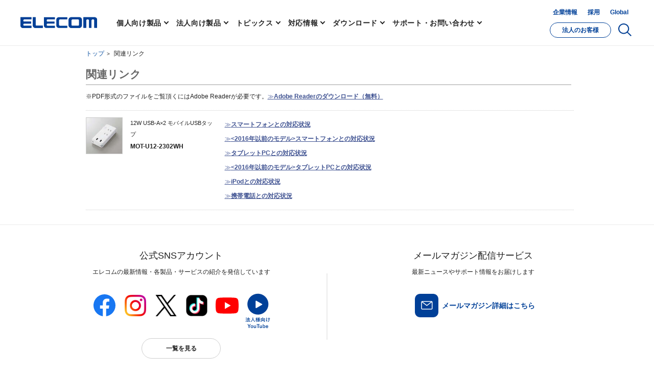

--- FILE ---
content_type: text/html
request_url: https://www2.elecom.co.jp/search/link/search.asp?kataban=MOT-U12-2302WH&link_type=1
body_size: 1508
content:

<!DOCTYPE html>
<html lang="ja">
<head>

<meta http-equiv="X-UA-Compatible" content="IE=edge" />

	
	<meta charset="Shift_JIS" />
	<meta name="viewport" content="width=device-width, user-scalable=no, initial-scale=1.0, maximum-scale=1.0, minimum-scale=1.0" />
	<meta name="keywords" content="" />
	<meta name="description" content="" />
	<meta name="msapplication-TileImage" content="https://www.elecom.co.jp/image/apple-touch-icon.png" />
	<meta name="msapplication-TileColor" content="#0c4da2" />
	<title>関連リンク検索結果 - ELECOM WEB SITE!</title>
	<link rel="SHORTCUT ICON" href="favicon.ico" />
	<link rel="apple-touch-icon" href="https://www.elecom.co.jp/image/apple-touch-icon.png" />
<!-- CSS -->
	<link rel="stylesheet" href="/css/reset.css" />
	<link rel="stylesheet" href="/css/include_s.css" id="smpcss" media="print,screen and (max-width: 499px)" charset="UTF-8" />
	<link rel="stylesheet" href="/css/include_m.css" id="tabcss" media="print,screen and (min-width: 500px) and (max-width: 799px)" charset="UTF-8" />
	<link rel="stylesheet" href="/css/include_l.css" id="pccss" media="print,screen and (min-width: 800px)" charset="UTF-8" />
	<link rel="stylesheet" href="css/style.css?20211001" media="all" />
	<link rel="stylesheet" href="/css/rmenu/common.css" type="text/css" media="all" charset="UTF-8" />
<!-- / CSS -->
<!-- JavaScript -->
	<script src="/js/jquery-1.8.3.min.js" type="text/javascript"></script>
	<script src="js/global.js" type="text/javascript"></script>
	<script src="/js/include.js" type="text/javascript" charset="UTF-8"></script>
	<script src="/js/jquery.cookie.js" type="text/javascript"></script>
	<!--<script src="/js/rmenu.js" type="text/javascript" charset="UTF-8"></script>-->
<!-- /JavaScript -->
<style>
#main-contents #list-area ul.link-list-txt li.global-no-link a {
	text-decoration: none;
	color: #333;
	cursor: inherit;
}
</style>
</head>
<body>
<div id="container">
	<script language="JavaScript" type="text/javascript">
		<!--
		HeaderInclude();
		-->
		</script><!-- /HeaderInclude -->
	<div id="contents-area">
		<div class="topicpath nav">
			<ul>
				<li><a href="http://www.elecom.co.jp/">トップ</a></li>
				<li>関連リンク</li>
			</ul>
		</div><!-- /.topicpath.nav -->
		<h1><div class="header-title-top">関連リンク</div><!-- /#header-title-top --></h1>
		<p class="caption" style="display:none;"></p><!-- /.caption -->
		<div id="main-contents">
		
		<!-- /PDFが必要ですテキスト -->
			
			<p class="info-txt-box">※PDF形式のファイルをご覧頂くにはAdobe Readerが必要です。<a href="http://www.adobe.co.jp/products/acrobat/readstep2.html" target="_blank">≫<b>Adobe Readerのダウンロード（無料）</b></a></p>
			
		<!-- /関連リンクボックス -->
			<div id="list-area">
			
				<div class="kataban-box"><div class="thumbnail-box"><img src="https://www.elecom.co.jp/photo/p04/MOT-U12-2302WH_04.jpg" width="70" height="70" border="0"></div><div class="name-txt-box"><span>12W USB-A×2 モバイルUSBタップ</span><em>MOT-U12-2302WH</em></div><ul class="link-list-txt"><li><a href="https://www.elecom.co.jp/rd/ct.html?/tables/smartphone?tab=1&_dispnum=100&keyWordInput=MOT-U12-2302WH&_end=#_cttableanchor">≫<b><!--1-->スマートフォンとの対応状況</b></a></li><li><a href="https://www.elecom.co.jp/rd/ct.html?/tables/smartphone_old/top.aspx?_isquery=&keyWordInput=MOT-U12-2302WH&_end=#_cttableanchor">≫<b><!--2--><2016年以前のモデル>スマートフォンとの対応状況</b></a></li><li><a href="https://www.elecom.co.jp/rd/ct.html?/tables/slatepc/top.aspx?_isquery=&keyWordInput=MOT-U12-2302WH&_end=#_cttableanchor">≫<b><!--3-->タブレットPCとの対応状況</b></a></li><li><a href="https://www.elecom.co.jp/rd/ct.html?/tables/slatepc_old/top.aspx?_isquery=&keyWordInput=MOT-U12-2302WH&_end=#_cttableanchor">≫<b><!--4--><2016年以前のモデル>タブレットPCとの対応状況</b></a></li><li><a href="https://www.elecom.co.jp/rd/ct.html?/tables/ipod/top.aspx?_isquery=&keyWordInput=MOT-U12-2302WH&_end=#_cttableanchor">≫<b>iPodとの対応状況</b></a></li><li><a href="https://www.elecom.co.jp/rd/ct.html?/tables/featurephone/top.aspx?_isquery=&keyWordInput=MOT-U12-2302WH&_end=#_cttableanchor">≫<b>携帯電話との対応状況</b></a></li></div>
				
			</div><!-- /関連リンクボックス -->
			
			<!-- /.page-top -->
		</div><!-- /#main-contents -->
		<div id="sub-contents">
			<script language="javascript" type="text/javascript">
				supportGlobal();
			</script>
		</div><!-- /#sub-contents -->
	</div><!-- /#contents-area -->
<script language="JavaScript" type="text/javascript">
<!--
FooterInclude();
--> 
</script><!-- /FooterInclude -->
</div><!-- /#container -->
<script src="js/script.js" type="text/javascript" charset="UTF-8"></script>
<!-- /JavaScript-->

</body>
</html>



--- FILE ---
content_type: text/html
request_url: https://www2.elecom.co.jp/search/link/search.asp?kataban=MOT-U12-2302WH&link_type=1
body_size: 1583
content:

<!DOCTYPE html>
<html lang="ja">
<head>

<meta http-equiv="X-UA-Compatible" content="IE=edge" />

	
	<meta charset="Shift_JIS" />
	<meta name="viewport" content="width=device-width, user-scalable=no, initial-scale=1.0, maximum-scale=1.0, minimum-scale=1.0" />
	<meta name="keywords" content="" />
	<meta name="description" content="" />
	<meta name="msapplication-TileImage" content="https://www.elecom.co.jp/image/apple-touch-icon.png" />
	<meta name="msapplication-TileColor" content="#0c4da2" />
	<title>関連リンク検索結果 - ELECOM WEB SITE!</title>
	<link rel="SHORTCUT ICON" href="favicon.ico" />
	<link rel="apple-touch-icon" href="https://www.elecom.co.jp/image/apple-touch-icon.png" />
<!-- CSS -->
	<link rel="stylesheet" href="/css/reset.css" />
	<link rel="stylesheet" href="/css/include_s.css" id="smpcss" media="print,screen and (max-width: 499px)" charset="UTF-8" />
	<link rel="stylesheet" href="/css/include_m.css" id="tabcss" media="print,screen and (min-width: 500px) and (max-width: 799px)" charset="UTF-8" />
	<link rel="stylesheet" href="/css/include_l.css" id="pccss" media="print,screen and (min-width: 800px)" charset="UTF-8" />
	<link rel="stylesheet" href="css/style.css?20211001" media="all" />
	<link rel="stylesheet" href="/css/rmenu/common.css" type="text/css" media="all" charset="UTF-8" />
<!-- / CSS -->
<!-- JavaScript -->
	<script src="/js/jquery-1.8.3.min.js" type="text/javascript"></script>
	<script src="js/global.js" type="text/javascript"></script>
	<script src="/js/include.js" type="text/javascript" charset="UTF-8"></script>
	<script src="/js/jquery.cookie.js" type="text/javascript"></script>
	<!--<script src="/js/rmenu.js" type="text/javascript" charset="UTF-8"></script>-->
<!-- /JavaScript -->
<style>
#main-contents #list-area ul.link-list-txt li.global-no-link a {
	text-decoration: none;
	color: #333;
	cursor: inherit;
}
</style>
</head>
<body>
<div id="container">
	<script language="JavaScript" type="text/javascript">
		<!--
		HeaderInclude();
		-->
		</script><!-- /HeaderInclude -->
	<div id="contents-area">
		<div class="topicpath nav">
			<ul>
				<li><a href="http://www.elecom.co.jp/">トップ</a></li>
				<li>関連リンク</li>
			</ul>
		</div><!-- /.topicpath.nav -->
		<h1><div class="header-title-top">関連リンク</div><!-- /#header-title-top --></h1>
		<p class="caption" style="display:none;"></p><!-- /.caption -->
		<div id="main-contents">
		
		<!-- /PDFが必要ですテキスト -->
			
			<p class="info-txt-box">※PDF形式のファイルをご覧頂くにはAdobe Readerが必要です。<a href="http://www.adobe.co.jp/products/acrobat/readstep2.html" target="_blank">≫<b>Adobe Readerのダウンロード（無料）</b></a></p>
			
		<!-- /関連リンクボックス -->
			<div id="list-area">
			
				<div class="kataban-box"><div class="thumbnail-box"><img src="https://www.elecom.co.jp/photo/p04/MOT-U12-2302WH_04.jpg" width="70" height="70" border="0"></div><div class="name-txt-box"><span>12W USB-A×2 モバイルUSBタップ</span><em>MOT-U12-2302WH</em></div><ul class="link-list-txt"><li><a href="https://www.elecom.co.jp/rd/ct.html?/tables/smartphone?tab=1&_dispnum=100&keyWordInput=MOT-U12-2302WH&_end=#_cttableanchor">≫<b><!--1-->スマートフォンとの対応状況</b></a></li><li><a href="https://www.elecom.co.jp/rd/ct.html?/tables/smartphone_old/top.aspx?_isquery=&keyWordInput=MOT-U12-2302WH&_end=#_cttableanchor">≫<b><!--2--><2016年以前のモデル>スマートフォンとの対応状況</b></a></li><li><a href="https://www.elecom.co.jp/rd/ct.html?/tables/slatepc/top.aspx?_isquery=&keyWordInput=MOT-U12-2302WH&_end=#_cttableanchor">≫<b><!--3-->タブレットPCとの対応状況</b></a></li><li><a href="https://www.elecom.co.jp/rd/ct.html?/tables/slatepc_old/top.aspx?_isquery=&keyWordInput=MOT-U12-2302WH&_end=#_cttableanchor">≫<b><!--4--><2016年以前のモデル>タブレットPCとの対応状況</b></a></li><li><a href="https://www.elecom.co.jp/rd/ct.html?/tables/ipod/top.aspx?_isquery=&keyWordInput=MOT-U12-2302WH&_end=#_cttableanchor">≫<b>iPodとの対応状況</b></a></li><li><a href="https://www.elecom.co.jp/rd/ct.html?/tables/featurephone/top.aspx?_isquery=&keyWordInput=MOT-U12-2302WH&_end=#_cttableanchor">≫<b>携帯電話との対応状況</b></a></li></div>
				
			</div><!-- /関連リンクボックス -->
			
			<!-- /.page-top -->
		</div><!-- /#main-contents -->
		<div id="sub-contents">
			<script language="javascript" type="text/javascript">
				supportGlobal();
			</script>
		</div><!-- /#sub-contents -->
	</div><!-- /#contents-area -->
<script language="JavaScript" type="text/javascript">
<!--
FooterInclude();
--> 
</script><!-- /FooterInclude -->
</div><!-- /#container -->
<script src="js/script.js" type="text/javascript" charset="UTF-8"></script>
<!-- /JavaScript-->

</body>
</html>



--- FILE ---
content_type: text/css
request_url: https://www2.elecom.co.jp/css/reset.css
body_size: 1219
content:
@charset "UTF-8";


	clearfix:after {
		display: block;
		content: '';
		clear: both;
	}

	clearfix {
		zoom: 1;
	}

/* SmartPhone Tablet Style */
/* SmartPhone Style */


/* CSS Document */

/* -------------------------------------------------
reset.css
----------------------------------------------------- */
/*
Copyright (c) 2010, Yahoo! Inc. All rights reserved.
Code licensed under the BSD License:
http://developer.yahoo.com/yui/license.html
version: 3.1.1
build: 47
*/
/**
 * Percents could work for IE, but for backCompat purposes, we are using keywords.
 * x-small is for IE6/7 quirks mode.
 */
 

 
html {
	-webkit-text-size-adjust:none;
	overflow-y:scroll;
	overflow-x:scroll;
}
body {
	font:13px/1.231 Verdana,Arial,sans-serif;
	*font-size:small; /* for IE */
	*font:x-small; /* for IE in quirks mode */
}

body {font-family: "メイリオ",Meiryo,"ヒラギノ角ゴ Pro W3","Hiragino Kaku Gothic Pro","ＭＳ Ｐゴシック",Arial,Verdana,sans-serif;}



Table {
	font:13px/1.231 Verdana,Arial,sans-serif;
}
html>/**/body {
	font-size /*\**/: small\9;
}


* html body {font-family:"メイリオ",Meiryo,'ＭＳ Ｐゴシック',"MS PGothic",sans-serif;}

*:first-child+html body {font-family:"メイリオ",Meiryo,'ＭＳ Ｐゴシック',"MS PGothic",sans-serif;}


/**
 * Nudge down to get to 13px equivalent for these form elements
 */ 
select,
input,
button,
textarea {
	font:99% arial,helvetica,clean,sans-serif;
}

/**
 * To help tables remember to inherit
 */
table {
	font-size:inherit;
	font:100%;
}

/**
 * Bump up IE to get to 13px equivalent for these fixed-width elements
 */
pre,
code,
kbd,
samp,
tt {
	font-family:monospace;
	*font-size:108%;
	line-height:100%;
}

/* -------------------------------------------------
fontsize.css
----------------------------------------------------- */

/*
Copyright (c) 2007, Yahoo! Inc. All rights reserved.
Code licensed under the BSD License:
http://developer.yahoo.net/yui/license.txt
version: 2.3.0
*/
body {
	color:#333;
}
body,div,dl,dt,dd,ul,ol,li,h1,h2,h3,h4,h5,h6,pre,code,form,fieldset,legend,input,textarea,p,blockquote,th,td{
	margin:0;
	padding:0;
}
table{border-collapse:collapse;border-spacing:0;}
fieldset,img{border:0;}
address,caption,cite,code,dfn,em,strong,th,var{font-style:normal;font-weight:normal;}
li {
	list-style:none;
}
caption,th {text-align:left;}
h1,h2,h3,h4,h5,h6{font-size:100%;font-weight:normal;}
q:before,q:after{content:'';}
abbr,acronym {border:0;font-variant:normal;}
sup,sub {line-height:-1px;vertical-align: text-top;}
sub {vertical-align:text-bottom;}
input, textarea, select{font-family:inherit;font-size:inherit;font-weight:inherit;}
a img,img{border: none;}
@media screen and (min-width:500px){
	body {font-family: "メイリオ",Meiryo,"ヒラギノ角ゴ Pro W3","Hiragino Kaku Gothic Pro","ＭＳ Ｐゴシック",Arial,Verdana,sans-serif;}
	* html body {font-family:"メイリオ",Meiryo,'ＭＳ Ｐゴシック',"MS PGothic",sans-serif;}
	*:first-child+html body {font-family:"メイリオ",Meiryo,'ＭＳ Ｐゴシック',"MS PGothic",sans-serif;}
}
@media screen and (max-width:499px){
html {
	-webkit-text-size-adjust:100%;
}
}
@media print{

#header{
	display:none;
}
#header-title-top{
	display:none;
}

#footer{
	display:none;
}
.topicpath{
	display:none;
}

/* サブメニュー ***************/
#sub-contents{

}
}


--- FILE ---
content_type: text/css
request_url: https://www2.elecom.co.jp/css/include_l.css
body_size: 6028
content:
/* ## PC Style */
/* @media screen and (min-width:800px) */

		html,body {
			/*overflow-x: hidden;*/
		}
body,
html {
	background: #ffffff;
	min-height: 1100px;
}
/* - Container Style */
	#container {
		width:100%;
		margin:0 auto;
		height:100%;
		background: #fff;
	}

/* - Header Style */
	#header {
		margin: 70px auto 5px;
	}

/* - Logo Style */
	#header #logo {
		display: block;
		position: relative;
		top: -63px;
		left: 8px;
		width: 165px;
		height: 50px;
		background: url('https://www.elecom.co.jp/image/logo_elecom_x4.jpg') no-repeat 5px 5px;
		background-size: 158px;
		z-index: 1;
	}

	#header #logo a {
		display:block;
		width: 100%;
		height: 100%;
		cursor: pointer;
	}

	#header #logo span.logo-body {
		display:none;
	}

/* - GlobalNav Style */
	#header #header-nav ul.global-nav {
		position: relative;
		top: -50px;
		text-align: center;
		padding: 0 5px;
		color: #000;
		letter-spacing: -4px;
	}
	#header #header-nav ul.global-nav li {
		display: inline-block;
		vertical-align: top;
		width: 12.3%;
		margin:0 0 5px;
		border-left: 1px dotted #999 ;
		line-height:110%;
		font-size: 110%;
		letter-spacing: normal;
	}
	#header #header-nav ul.global-nav li.support {

	}
	#header #header-nav ul.global-nav li.support-list {

	}
	#header #header-nav ul.global-nav li.download {

	}
	#header #header-nav ul.global-nav li.company {

	}
	#header #header-nav ul.global-nav li.shop {

	}
	#header #header-nav ul.global-nav li.business a{
		color:#FFF;
		font-size:93%;
		line-height:1;
		padding:6px 0 6px;
		margin:1px 5px 1px;
		text-align:center;
		-ms-filter:"progid:DXImageTransform.Microsoft.gradient(GradientType=0,startcolorstr=#3d668d, endcolorstr=#558cc1))";
		zoom: 1;/* IE8 IE9 */
		background: -moz-linear-gradient(top, #3d668d, #558cc1);/* FF3.6+ */
		background: -webkit-linear-gradient(top, #3d668d, #558cc1);/* Chrome10+, Safari5.1+ */
		background: linear-gradient(to bottom, #558cc1, #3d668d);/* IE10+, W3C */
		border-radius: 3px;
		-moz-border-radius: 3px;
		-webkit-border-radius: 3px;
	}

	#header #header-nav ul.global-nav li.business a:link{color:#FFF; text-decoration:none;}
	#header #header-nav ul.global-nav li.business a:hover{color:#FFF; text-decoration:none;opacity: 0.8;filter: alpha(opacity=80);-moz-opacity: 0.8;}
	#header #header-nav ul.global-nav li.business a:visited{color:#FFF; text-decoration:none;}

	#header #header-nav ul.global-nav rt {
		display:block;
		font-size:50%;
	}

	#header #header-nav ul.global-nav li:last-child {
		border-right: 1px dotted #999 ;
	}

	#header #header-nav ul.global-nav li a {
	text-align: left;
	padding: 1px 0 0 7px;
	}

/* - UpperNav Style */
	#header #header-nav ul.upper-nav {
		display:inline-block;
		clear: both;
		width:auto;
		background: none;
		border: none;
		position: relative;
		top: -120px;
		text-align:right;
		vertical-align: middle;
		margin: -20px 0 0 0;
		padding:0 0 0 240px;
		letter-spacing: -4px;
	}

	#header #header-nav ul.upper-nav li {
		display:inline-block;
		margin: 0 2px 0 4px;
		padding: 0 0 0 6px;
		background: url('https://www.elecom.co.jp/image/index_list01.gif') no-repeat 0 6px;
		height: 20px;
		line-height: 1.8;
		letter-spacing: normal;
	}

	#header #header-nav ul.upper-nav li:first-child {
		display: inline-block;
		background: none;
		margin: 0;
		height: 20px;
		line-height: 1.8;
	}

	#header #header-nav ul.upper-nav li a {
		font-size: 70%;
		padding: 0 4px;
	}

/* Group Corp. Link Style OFF.
	#header #header-nav ul.upper-nav li:first-child a {
		background: #999;
		color: #fff;
		font-size: 85%;
	}

	#header #header-nav ul.upper-nav li:first-child a:hover {
		background: #ccc;
	}
*/

	/* - ViewNav Style */
	#view-nav ul{
		display: inline-block;
		text-align:right;
		position: relative;
		letter-spacing: -4px;
	}

	#view-nav ul.langlink {
		display: none;
		top: -166px;
		left: 710px;
		width: 250px;
	}

	#view-nav ul.langlink li {
		display: inline-block;
		padding: 0 2px;
		margin: 0 2px;
		letter-spacing: normal;
	}

	#view-nav ul.langlink li a {
		font-size: 90%;
		color: #fff;
		background: #999;
		-webkit-border-radius: 8px;
		-moz-border-radius: 8px;
		border-radius: 8px;
		padding: 1px 3px 0;
	}

	#view-nav ul.langlink li a:hover {
		background: #ccc;
		color: #fff;
		-webkit-border-radius: 8px;
		-moz-border-radius: 8px;
		border-radius: 8px;
	}

	#view-nav span.closebtn {
		display: none;	/* view-nav display none */
	}

	/* devicelink display none without mob (if PCView on Mobile then .mob show) */
	#view-nav ul.devicelink {
		position: relative;
		top: -148px;
		left: 190px;
		display: none; /* because PCView */
	}

	#view-nav ul.devicelink li.pc {
		display: none;
		letter-spacing: normal;
	}

	#view-nav ul.devicelink li.mob {
		width: 100px;
		border: 1px solid #CCC;
		letter-spacing: normal;
	}

	#view-nav ul.devicelink li.mob a {
		display: block;
		text-align: center;
		padding: 3px;
		font-size: 85%;
	}

	/* .menu-clsbtn display none without mob */
		#header #header-nav .menu-clsbtn {
			display: none;
		}


/* - ContentsArea Style */
	#contents-area {
	overflow: hidden;
	/* [disabled]margin-top: -84px; */
	margin-right: auto;
	margin-left: auto;
	width: 965px;
	}

/* - Footer Style */
	#footer {
		clear: both;
		padding:10px 0 0;
		clear: both;
	}

	/* PC Style / Mobile Style Switch */

	#footer-nav {
		position: relative;
	}

	#footer-nav ul.devicelink {
		margin:0 auto;
		text-align: center;
	}

	#footer-nav ul.devicelink li.mob {
		margin:0 auto;
		display: block;
		width: 100px;
		border: 1px solid #CCC;
	}

	#footer-nav ul.devicelink li.mob a {
		padding: 3px;
		font-size: 80%;
	}

	#footer-nav ul.bottom-nav {
		text-align: center;
		font-size: 80%;
		letter-spacing: -4px;
	}

	#footer-nav ul.bottom-nav:before {
		display: block;
		content: '';
		margin: 10px auto;
		width: 960px;
		height: 1px;
		background: -webkit-gradient(linear,to right, #fff 0%, #fff 9%, #ccc 50%, #fff 91%, #fff 100%);
		background: -moz-linear-gradient(to right, #fff 0%, #fff 9%, #ccc 50%, #fff 91%, #fff 100%);
		background: linear-gradient(to right, #fff 0%, #fff 9%, #ccc 50%, #fff 91%, #fff 100%);
	}

	#footer-nav ul.bottom-nav li {
		display: inline-block;
		border-top: none;
		border-bottom: none;
		line-height: 110%;
		border-left: 1px solid #333;
		padding: 0 4px;
		letter-spacing: normal;
	}

	#footer-nav ul.bottom-nav li:first-child {
		border-left:none;
	}

	#footer-nav ul.bottom-nav li:last-child {
		border-bottom:none;
	}


	/* Footer Machine Transration Link */
	#footer-nav ul.langlink {
		margin: 0 0 .4em;
		padding: 0 .5em;
		letter-spacing: -.40em;
		text-align: center;
	}

	#footer-nav ul.langlink li {
		letter-spacing: normal;
		display: inline-block;
		padding: .3em .4em;
	}

	#footer-nav ul.langlink li span {
		font-weight: normal;
		font-size: 90%;
		margin: 0 .8em;
	}

	#footer-nav ul.langlink li a {
		color: #fff;
		background: #999;
		-webkit-border-radius: 8px;
		-moz-border-radius: 8px;
		border-radius: 8px;
		padding: 1px 3px 0;
	}
	#footer-nav ul.langlink li a:hover {
		background: #ccc;
		color: #fff;
		-webkit-border-radius: 8px;
		-moz-border-radius: 8px;
		border-radius: 8px;
	}



	#footer-nav ul.bottom-nav {
		margin: 10px 0 .4em;
	}

	#footer-nav p {
		margin:0 auto 10px;
		text-align: center;
		font-size: 80%;
	}

	#footer ul.mt_links li a {
	}
	#footer ul.mt_links li a:hover {
		background-color: transparent;
		filter:alpha(opacity=50);
		-moz-opacity: 0.5;
		opacity: 0.5;
	}


/* - Parts Style */
	/* - SearchBox Style */
	#searchbox {
		position: relative;
		top: -150px; /* -163 to -150 for Machine transration. */
		left: 770px;
		height: 15px;
		width: 150px;
	}

	#searchbox .txt {
		display: inline-block;
		margin: 0 0 0 20px;
		width: 140px;
		line-height: 17px;
		height: 17px;
		border: none;
		border: 1px solid #999;
	}

	#searchbox .btn {
		position: absolute;
		top: 0px;
		left: 140px;
	}

	#searchbox .hlp {
		position: absolute;
		top: 0px;
		left: 170px;
	}


	/* - Menu Button */
	#header .button {
		display: none;	/* Button display none */
	}

	#tabmenu {
		display: none;	/* tab display none */
	}

	/* TopicPath */
	#contents-area .topicpath {
		margin: 5px 5px 0 10px;
		font-size: 93%;
		z-index: 10;
		position: relative;
	}

	#contents-area .topicpath ul li {
		display: inline;
		font-size: 100%;
	}

	#contents-area .topicpath ul li:after {
		content: '>';
		padding: 0 5px;
		font-size: 80%;
	}

	#contents-area .topicpath ul li:last-child:after {
		content: '';
	}

	#contents-area .topicpath ul li a:link{
		color:#0a50a1;
		text-decoration:none;
	}

	#contents-area .topicpath ul li a:visited{
		color:#0a50a1;
		text-decoration:none;
	}

	#contents-area .topicpath ul li a:hover{
		color:#FF8000;
		text-decoration:underline;
	}

	#contents-area .header-title-top {
		display: block;
		padding: 0 0 5px 0;
		margin: 15px 5px 15px 10px;
		border-bottom: 1.5px solid #ccc;
		color: #666;
		font-size: 161.6%;
		font-weight: bold;
		font-family: "メイリオ",Meiryo,'ヒラギノ角ゴ Pro W3','Hiragino Kaku Gothic Pro',Osaka,'ＭＳ Ｐゴシック',"MS PGothic",sans-serif;
		}

	#contents-area .caption {
		padding: 5px 10px 0;
	}

	/* #sub-contents Common Style */
	#sub-support-list {
		width: 184px;
		padding: 18px 17px;
		float: left;
		clear: both;
		border: 1px solid #cccccc;
		margin: 0 0 10px 0;
	}

	#sub-support-list dl.line {
		padding: 14px 0 0 0;
		border-top: 1px solid #cccccc;
		margin: 14px 0 0 0;
	}


/* ## Global Scope Style */
	#header ul li a,#footer ul li a {
		display: block;
		position: relative;
		font-weight: bold;
		text-decoration: none;
		color:#777;
		padding: 0 0 0 3px;
		-webkit-tap-highlight-color: rgba(0, 0, 0, 0);
	}

	#header ul li a:hover,#footer ul li a:hover {
		background-color:#f5ff75;
	}

	#main-contents dl dd a {
		-webkit-tap-highlight-color: rgba(0, 0, 0, 0);
	}

	#main-contents dl dd a:link {
		/*width:100%;*/
		/*display:block;*/
		text-decoration: none;
		color:#777;
	}

	* {
	font-family:Meiryo,'Lucida Grande','Hiragino Kaku Gothic ProN', sans-serif;
	-webkit-text-size-adjust: 100%;
	}

/****************************************
カテゴリーページ 在庫限定テキストリンク
****************************************/
.btn-zaiko{
	text-align:right;
	padding:0 10px 10px 0;
	font-weight:bold;
}
.btn-zaiko img{
	margin:0 8px 0 0;
	vertical-align:middle;
}
.btn-zaiko span{}
#contents-area .btn-zaiko  a:link{color:#5075b1; text-decoration:underline;}
#contents-area .btn-zaiko  a:visited{color:#5075b1; text-decoration}
#contents-area .btn-zaiko  a:hover{ color:#3399cc;text-decoration:none;}

/****************************************
ページトップボタン JS仕様 201610
****************************************/

#pageTop {
	position: fixed;
	bottom: 20px;
	right: 20px;
}
#pageTop a {
	display: block;
	z-index: 999;
	padding: 0px 0 0 0px;
	border-radius: 30px;
	width: 30px;
	height: 30px;
	line-height:30px;
	background-color: #125a9e;
	color: #fff;
	text-decoration: none;
	text-align: center;
}
#pageTop a:hover {
	text-decoration: none;
	opacity: 0.7;
}
#pageTop a img{
	width:50%;
}




/********************************************************************************
stle-nav.cssの全ての行内容をここにコピーする（20170207）
********************************************************************************/
/* CSS Document */

.slick-slider {
	position: relative;
	display: block;
	box-sizing: border-box;
	-webkit-user-select: none;
	-moz-user-select: none;
	-ms-user-select: none;
	user-select: none;
	-webkit-touch-callout: none;
	-khtml-user-select: none;
	-ms-touch-action: pan-y;
	touch-action: pan-y;
	-webkit-tap-highlight-color: transparent;
}

.slick-list {
	position: relative;
	display: block;
	overflow: hidden;
	margin: 0;
	padding: 0;
}

.slick-list:focus {
	outline: none;
}

.slick-list.dragging {
	cursor: pointer;
	cursor: hand;
}

.slick-slider .slick-track, .slick-slider .slick-list {
	-webkit-transform: translate3d(0, 0, 0);
	-moz-transform: translate3d(0, 0, 0);
	-ms-transform: translate3d(0, 0, 0);
	-o-transform: translate3d(0, 0, 0);
	transform: translate3d(0, 0, 0);
}

.slick-track {
	position: relative;
	top: 0;
	left: 0;
	display: block;
}

.slick-track:before, .slick-track:after {
	display: table;
	content: '';
}

.slick-track:after {
	clear: both;
}

.slick-loading .slick-track {
	visibility: hidden;
}

.slick-slide {
	display: none;
	float: left;
	height: 100%;
	min-height: 1px;
}

[dir='rtl'] .slick-slide {
	float: right;
}

.slick-slide img {
	display: block;
}

.slick-slide.slick-loading img {
	display: none;
}

.slick-slide.dragging img {
	pointer-events: none;
}

.slick-initialized .slick-slide {
	display: block;
}

.slick-loading .slick-slide {
	visibility: hidden;
}

.slick-vertical .slick-slide {
	display: block;
	height: auto;
	border: 1px solid transparent;
}

.slick-arrow.slick-hidden {
	display: none;
}

.minusLost .nav-level3-bottom .slick-dots li:last-child {
	display: none!important;
}

.slick-dots li {
	width: 20px!important;
}

.slick-dots {
	text-align: center;
	width: 100%;
}

.slick-dots .slick-active .btnListSlick {
	outline: none;
	background: #535353;
}

.btnListSlick {
	background: #cecece;
	cursor: pointer;
	width: 12px;
	height: 12px;
	border-radius: 50%;
	border: none!important;
	font-size:0.1em!important;
	display: inline-block;
}


.ie10 .btnListSlick{
	height: 12px; /* Only works in IE10 */
	padding:0;
}
.ie11 .btnListSlick{
	height: 12px; /* Only works in IE11 */
	padding:0;
}


@media screen and (-ms-high-contrast:active),
 (-ms-high-contrast:none) {

   .btnListSlick{
	height: 12px; /* Only works in IE10 */
	padding:0;
	}

}

.nav-slider .slick-track {
	margin: 0 auto;
}
.global-nav .slick-slider img {
	width: 220px!important;
}

#header #header-nav ul.upper-nav {
	padding: 0 0 0 240px;
}

#header #header-nav ul.global-nav> li {
	border-bottom: 3px solid #ffffff;
}


/*
#header #header-nav ul.global-nav > li.menu-list:hover {
	border-bottom: 3px solid #125a9e;
}
*/

#header #header-nav ul.global-nav> li.menu-list> a:hover {
	background-color: transparent;
}

li.nav-category01 .nav-level3 {
	display: block;
	width: 0px;
	overflow: hidden;
	transition: width 0.1s ease 0s;
}

#header #header-nav ul.global-nav li ul.nav-level2 {
	background: #ffffff;
	border: 1px solid #cccccc;
	border-radius: 5px;
	position: absolute;
	top: 43px;
	width: 185px;
	z-index: -1;
	box-shadow: 0px 1px 2px #aeaeae;
//	padding: 10px 0;
	padding: 5px 0;
}

#header #header-nav ul.global-nav li ul.nav-level2:hover {
	border-radius: 5px 0 0 5px;
}

#header #header-nav ul.global-nav li.business-list ul.nav-level2 {
	margin-left: -118px;
}

#header #header-nav ul.global-nav li.business-list ul.nav-level2::after, #header #header-nav ul.global-nav li.business-list ul.nav-level2::before {
	left: 170px;
}

#header #header-nav ul.global-nav li ul.nav-level2> li {
	background-position: 8px center;
	background-size: 22px auto;
	border-left: 0 none;
	display: block;
	font-size: 12px;
	line-height: 1.5;
	margin: 0;
	padding: 0 10px 0 30px;
	text-align: left;
	width: 145px;
}

#header #header-nav ul.global-nav li ul.nav-level2> li a{
	padding-top:0;
	padding-bottom:0;
}
#header #header-nav ul.global-nav li ul.nav-level2 div.nav-col3> li a{
	padding-top:0;
	padding-bottom:0;
}
#header #header-nav ul.global-nav li ul.nav-level2 div.nav-lv04> li a{
	padding-top:0;
	padding-bottom:0;
}

#header #header-nav ul.global-nav li ul.nav-level2 li.hover-mn {
	background-color: #f5ff75;
}

#header #header-nav ul.global-nav li ul.nav-level2> li a.nav-link-lv2 {
	background-size: 6px;
	background-position: right;
	font-weight: normal;
	letter-spacing: -1.2px;
	padding-top:5px;
	padding-bottom:5px;
}

#header #header-nav ul.global-nav li ul.nav-level2> li a.hover {
	font-weight: bold;
	color: #000000;
}

#header #header-nav ul.global-nav li ul.nav-level2> li.nav-bt {
	border-top: 1px solid #cccccc;
}

#header #header-nav ul.global-nav li ul.nav-level2> li.nav-bt:hover {
	background-color: transparent;
}

#header #header-nav ul.global-nav li ul.nav-level2> li.nav-bt a {
	border: 2px solid #125a9e;
	border-radius: 5px;
	color: #125a9e;
	margin-right: 25px;
	margin-top: 10px;
	text-align: center;
	line-height: 2;
	background: transparent;
	margin-bottom: 7px;
}

#header #header-nav ul.global-nav li ul.nav-level2> li.nav-bt a:hover {
	background-color: #125a9e;
	color: #ffffff;
}

ul.nav-level2> li.nav-category01 {
	background: #ffffff url("../image/menu_icon/i-01.png") no-repeat scroll 0px center;
}

ul.nav-level2> li.nav-category02 {
	background: #ffffff url("../image/menu_icon/i-02.png") no-repeat scroll 0px center;
}

ul.nav-level2> li.nav-category03 {
	background: #ffffff url("../image/menu_icon/i-03.png") no-repeat scroll 0px center;
}

ul.nav-level2> li.nav-category04 {
	background: #ffffff url("../image/menu_icon/i-04.png") no-repeat scroll 0px center;
}

ul.nav-level2> li.nav-category05 {
	background: #ffffff url("../image/menu_icon/i-05.png") no-repeat scroll 0px center;
}

ul.nav-level2> li.nav-category06 {
	background: #ffffff url("../image/menu_icon/i-06.png") no-repeat scroll 0px center;
}

ul.nav-level2> li.nav-category07 {
	background: #ffffff url("../image/menu_icon/i-07.png") no-repeat scroll 0px center;
}

ul.nav-level2> li.nav-category08 {
	background: #ffffff url("../image/menu_icon/i-08.png") no-repeat scroll 0px center;
}

ul.nav-level2> li.nav-category09 {
	background: #ffffff url("../image/menu_icon/i-09.png") no-repeat scroll 0px center;
}

ul.nav-level2> li.nav-category10 {
	background: #ffffff url("../image/menu_icon/i-10.png") no-repeat scroll 0px center;
}

ul.nav-level2> li.nav-category11 {
	background: #ffffff url("../image/menu_icon/i-11.png") no-repeat scroll 0px center;
}

ul.nav-level2> li.nav-category12 {
	background: #ffffff url("../image/menu_icon/i-12.png") no-repeat scroll 0px center;
}

ul.nav-level2> li.nav-category13 {
	background: #ffffff url("../image/menu_icon/i-13.png") no-repeat scroll 0px center;
}

ul.nav-level2> li.nav-category14 {
	background: #ffffff url("../image/menu_icon/i-14.png") no-repeat scroll 0px center;
}

ul.nav-level2> li.nav-category15 {
	background: #ffffff url("../image/menu_icon/i-15.png") no-repeat scroll 0px center;
}

ul.nav-level2> li.nav-category16 {
	background: #ffffff url("../image/menu_icon/i-16.png") no-repeat scroll 0px center;
}

ul.nav-level2> li.nav-category17 {
	background: #ffffff url("../image/menu_icon/i-17.png") no-repeat scroll 0px center;
}
ul.nav-level2> li.nav-category18 {
	background: #ffffff url("../image/menu_icon/i-18.png") no-repeat scroll 0px center;
}
ul.nav-level2> li.nav-category19 {
	background: #ffffff url("../image/menu_icon/i-19.png") no-repeat scroll 0px center;
}
#header #header-nav ul.global-nav li ul.nav-level2 li:last-child {
	border-right: 0px dotted #999;
}

#header #header-nav ul.global-nav> li {
	height: 25px;
}

.nav-level3 {
	background: #ffffff;
	left: 185px;
	min-height: 596px;
	position: absolute;
	top: -1px;
	width: 733px;
	border-left: 0;
	max-height: 1000px;
	box-shadow: 0 1px 2px #aeaeae;
	border: 1px solid #ccc;
}

.nav-level3-top {
	width: 100%;
	display: inline-block;
	margin-top: 13px;
	margin-bottom:9px;
	line-height:2.75;
}

#header #header-nav .nav-level3-top a.link02 {
	margin-left: 35px;
}

#header #header-nav .nav-level3-top span {
	float: left;
	padding-left: 26px !important;
	color: #125a9e;
	font-size: 18px;
	font-weight: normal;
}

#header #header-nav .nav-level3-top a {
	float: left;
	padding-left: 25px !important;
	color: #125a9e;
	font-size: 15px;
	font-weight: normal;
	margin-top: 4px;
}

#header #header-nav .nav-level3-top a:hover {
	color: #707070;
	text-decoration: underline;
}

#header #header-nav .nav-level3-top a:hover {
	background-color: transparent;
}

.nav-level3-center {
	display: inline-block;
	margin-top: -6px;
}

.nav-col3 {
	width: 210px;
	float: left;
}

.nav-col3:nth-child(1) {
	margin-left: 26px;
}

.nav-col3:nth-child(2) {
	margin-left: 25px;
}

.nav-col3:nth-child(3) {
	margin-left: 25px;
}

.nav-col-img {
	width: 65%;
	float: left;
}

#header #header-nav ul.global-nav li .nav-level3 li {
	width: 210px;
	border-left: 0px;
	margin-bottom: 22px;
}

#header #header-nav ul.global-nav li .nav-level3 a:hover {
	background-color: transparent;
}

#header #header-nav ul.global-nav li .nav-level3 li> a {
	color: #115294;
	font-size: 12px;
	line-height: 1.5;
	border-bottom: 1px solid #707070;
	position: relative;
	padding-bottom: 1px;
	padding-left: 11px;
	color: #000000;
}

#header #header-nav ul.global-nav li .nav-level3 li> a:hover {
	border-bottom: 1px solid #115294;
	color: #ff8000;
}

#header #header-nav ul.global-nav li .nav-level3 li> a::before {
	content: "";
	height: 17px;
	width: 3px;
	background: #115294;
	position: absolute;
	left: 0;
}

#header #header-nav ul.global-nav li .nav-level3 li> a {
	background-size: 6px;
	background-position: right;
}

#header #header-nav ul.global-nav li .nav-level3 li> a:hover {
	background-size: 6px;
	background-position: right;
	color: #333;
	background-color: #f5ff75;
}
#header #header-nav ul.global-nav li .nav-level3 li> a.lv-no-link {
	cursor:default;
}
#header #header-nav ul.global-nav li .nav-level3 li> a.lv-no-link:hover {
	color:#000;
	text-decoration:none;
	background-color: transparent;
}
#header #header-nav ul.global-nav li .nav-lv04 {
	margin-top: 5px;
	padding-top: 0;
	padding-left: 10px;
}

#header #header-nav ul.global-nav li .nav-lv04 a {
	color: #707070;
	font-size: 12px;
	font-weight: normal;
	line-height: 1.5;
	padding-bottom: 0;
	padding-left: 0;

//	display: inline-block;
}

#header #header-nav ul.global-nav li .nav-lv04 a:hover {
//	color: #115294;
//	text-decoration: underline;
	background-color: #f5ff75;
}

.bt1 {
	border-top: 1px solid #cccccc;
}

/* 現対応 */
#header #header-nav ul.global-nav li .nav-level3 .nav-bnt a {
	background: transparent none repeat scroll 0 0;
	border: 2px solid #125a9e;
	border-radius: 5px;
	color: #125a9e !important;
	line-height: 2;
	text-align: center;
	font-weight: normal;
	padding: 2px 0 0 2px;
}

#header #header-nav ul.global-nav li .nav-level3 .nav-bnt a:hover {
	color: #ffffff !important;
	background: #125a9e;
}

/* 修正後用 */
#header #header-nav ul.global-nav li .nav-level3 .nav-bnt2 a {
    border: 2px solid #125a9e;
    border-radius: 5px;
    color: #125a9e !important;
    display: inline-block;
    text-align: center;
    font-weight: normal;
    padding: 5px 30px;
}

#header #header-nav ul.global-nav li .nav-level3 .nav-bnt2 a:hover {
	color: #ffffff !important;
	background: #125a9e;
}

#header #header-nav ul.global-nav li .nav-level3 .nav-bnt2 {
	margin: 0 25px 0 0;
	text-align: right;
}

.mt80 {
	margin-top: 80px;
}

.nav-level3-bottom {
	border-top: 1px solid #cccccc;
	margin-top: 25px;
	padding-top: 25px;
	padding-bottom: 25px;
}

.nav-slider {
	width: 690px;
	margin: 0 auto;
}
#header ul li .nav-slider a {
	display:inline-block;
	padding-left:5px!important;
}

.nav-slider .slick-track img {
	margin: 5px;
}

.nav-slider .slick-prev.slick-arrow {
	text-indent: -99999px;
	background: url('../image/nav_slider_prev.png');
	background-repeat: no-repeat;
	width: 22px;
	height: 22px;
	position: absolute;
	top: 50%;
	margin-top: -11px;
	left: -30px;
	border: 0px;
	cursor: pointer;
}

.nav-slider .slick-next.slick-arrow {
	text-indent: -99999px;
	background: url('../image/nav_slider_next.png');
	background-repeat: no-repeat;
	width: 22px;
	height: 22px;
	position: absolute;
	top: 50%;
	margin-top: -11px;
	right: -30px;
	border: 0px;
	cursor: pointer;
}

#header #header-nav ul.global-nav span.rt {
	display: block;
	font-size: 50%;
	line-height: normal;
	-webkit-text-emphasis: none;
}

#header #header-nav ul.global-nav> li.personal.hover-active:after {
	background: rgba(255, 255, 255, 0);
	content: "";
	display: block;
	height: 14px;
	position: absolute;
	top: 33px;
	width: 100%;
	z-index: 999;
}

#header #header-nav ul.global-nav> li.business-list.hover-active:after {
	background: rgba(255, 255, 255, 0);
	content: "";
	display: block;
	height: 14px;
	position: absolute;
	top: 33px;
	width: 100%;
	z-index: 999;
}

@media only screen and (min-width: 800px) {
	.filter {
		position: absolute;
		top: 0;
		left: 4px;
		width: 240px;
		height: 43px;
		z-index: 999999;
	}
	#header {
		position: relative;
		top: 0;
		left: 0;
	}
	#header #header-nav ul.global-nav li ul.nav-level2:after, #header #header-nav ul.global-nav li ul.nav-level2:before {
		bottom: 100%;
		left: 57px;
		border: solid transparent;
		content: " ";
		height: 0;
		width: 0;
		position: absolute;
		pointer-events: none;
	}
	#header #header-nav ul.global-nav> li.menu-list:hover::before {
		content: "";
		height: 3px;
		width: 100%;
		background: #125a9e;
		position: absolute;
		left: 0;
		top: 30px;
	}
	#header #header-nav ul.global-nav> li {
		position: relative;
	}
	#header #header-nav ul.global-nav li ul.nav-level2:after {
	}
	#header #header-nav ul.global-nav li ul.nav-level2:before {
	}
	#header #header-nav ul.global-nav li ul.nav-level2 {
		left: -4px;
		top: 34px;
	}
	#header #header-nav ul.global-nav> li.menu-list> a {
		padding-bottom: 15px;
	}
	#header #header-nav ul.global-nav> li.menu-list:hover> a {
		padding-bottom: 40px;
	}
	ul.global-nav li.hover-active ul.nav-level2 {
		opacity: 1;
		overflow: visible;
		display: block;
		z-index: 9999;
	}
	#header #header-nav ul.global-nav li.business-list.hover-active ul.nav-level2, #header #header-nav ul.global-nav li.personal.hover-active ul.nav-level2 {
		z-index: 9999;
	}
	.nav-level3, ul.nav-level2 {
		opacity: 0;
	}
	ul.global-nav li ul.nav-level2> li.nav-category01 .nav-level3.ac-hover, ul.global-nav li ul.nav-level2> li.nav-category01.hover-mn .nav-level3 {
		overflow: visible;
		width: 733px;
	}
	.major.menu-list .nav-category01 .nav-level3 {
		display: block !important;
		opacity: 0;
	}
	.close-menu {
		display: none !important;
	}
}

@media only screen and (max-width: 799px) {
	#header-nav.nav.slid .close-menu, #header-nav.nav.slid .nav-level2 {
		display: none;
	}
	#header-nav.nav.slid ul.global-nav li {
		border-left: medium none !important;
		border-right: 0 !important;
		background: transparent !important;
	}
	#header-nav.nav.slid ul.global-nav> li.menu-list> a {
		padding: 1px 0 1px 7px !important;
	}
	#header #header-nav.nav.slid ul.global-nav li.support {
		border-bottom: 0 solid #cccccc;
		border-left: 0 solid #cccccc;
	}
	#header #header-nav.nav.slid ul.global-nav li.personal {
		border-left: 0px solid #cccccc;
		border-top: 0px solid #cccccc;
	}
	#header #header-nav.nav.slid ul.global-nav li.business-list {
		border-right: 0px solid #cccccc;
		border-top: 0px solid #cccccc;
	}
	#header #header-nav.nav.slid ul.global-nav li.support-list {
		border-bottom: 0px solid #cccccc;
		border-right: 0px solid #cccccc;
	}
	#header #header-nav.nav.slid ul.global-nav li {
		border-right: 1px solid #444444 !important;
		border-top: 1px solid #444444;
	}
	#header #header-nav.nav.slid ul.global-nav> li:nth-child(5), #header #header-nav.nav.slid ul.global-nav> li:nth-child(6), #header #header-nav.nav.slid ul.global-nav> li:nth-child(2), #header #header-nav.nav.slid ul.global-nav> li:nth-child(1), #header #header-nav.nav.slid ul.global-nav> li:nth-child(2):hover, #header #header-nav.nav.slid ul.global-nav> li:nth-child(1):hover {
		border-bottom: 1px solid transparent;
	}
	#header #header-nav.nav.slid ul.global-nav> li> a {
		padding-top: 0;
	}
	.nav-level3, ul.nav-level2 {
		display: none;
	}
	#header .nav-level3 {
		display: none !important;
	}
	#header #header-nav ul.global-nav li {
		border: 1px solid #cccccc;
		margin: 0;
		height: 50px;
		/*border-right: 1px solid #cccccc !important;*/
	}
	#header #header-nav ul.global-nav li ul.nav-level2> li {
		font-size: 14px;
	}
	#header #header-nav ul.global-nav> li> a {
		padding-top: 15px;
	}
	#header ul li a:hover {
		background-color: transparent;
	}
	#contents-area {
		padding: 24px 0 0; /* グロナビリニューアルに伴う修正で追加 */
		/* padding: 140px 0 0; */
	}
	#header #header-nav ul.global-nav li ul.nav-level2 {
		border-radius: 0;
		width: 96%;
		top: 52px;
	}
	#header #header-nav ul.global-nav li.menu-list.active ul.nav-level2 {
		background: #ebebeb none repeat scroll 0 0;
		border-top: 0 none;
		box-shadow: 0 0 0;
		display: block;
		z-index: 999;
		border-radius: 0;
	}
	#header #header-nav ul.global-nav li.menu-list.active {
		background: #ebebeb;
	}
	#header #header-nav ul.global-nav li ul.nav-level2> li {
		width: auto;
		border-top: 0px !important;
		border-right: 0px !important;
		border-bottom: 0px !important;
		height: auto;
		margin: 0 3%;
	}
	#header #header-nav ul.global-nav> li:nth-child(2):hover, #header #header-nav ul.global-nav> li:nth-child(1):hover {
		border-bottom: 1px solid #ebebeb;
	}
	#header #header-nav ul.global-nav li ul.nav-level2> li.nav-bt {
		padding-top: 15px;
		padding-bottom: 15px;
		background: #ffffff;
		border-top: 1px solid #ebebeb !important;
		text-align: center;
	}
	#header #header-nav ul.global-nav li ul.nav-level2> li.nav-bt:hover {
		background: #ffffff;
	}
	#header #header-nav ul.global-nav li ul.nav-level2> li.nav-bt a {
		display: inline-block;
		margin: 0 auto;
		padding: 8px 50px;
	}
	#header #header-nav ul.global-nav li.menu-list {
		background: #ffffff url("../image/icon_right_open_sp.png") no-repeat scroll right center;
	}
	#header #header-nav ul.global-nav li.personal {
		border-left: 2px solid #cccccc;
		border-top: 2px solid #cccccc;
	}
	#header #header-nav ul.global-nav li.menu-list.active {
		background: #ebebeb url("../image/icon_right_close_sp.png") no-repeat scroll right center;
	}
	#header #header-nav ul.global-nav li.business-list {
		border-right: 2px solid #cccccc;
		border-top: 2px solid #cccccc;
	}
	#header #header-nav ul.global-nav li.support {
		border-left: 2px solid #cccccc;
		border-bottom: 2px solid #cccccc;
	}
	#header #header-nav ul.global-nav li.support-list {
		border-right: 2px solid #cccccc;
		border-bottom: 2px solid #cccccc;
	}
	.close-menu {
		display: none;
	}
	.global-nav li.active .close-menu {
		background: #ffffff none repeat scroll 0 0;
		display: block !important;
		height: 30px;
		margin-left: 3%;
		padding-top: 20px;
		width: 94%;
		z-index: 9992;
	}
	#header #header-nav ul.global-nav li ul.nav-level2> li.nav-category01 {
		padding-top: 0;
	}
	.close-text {
		float: left;
		font-size: 16px;
		font-weight: bold;
		padding-left: 3%;
	}
	.close-img {
		float: right;
		margin-right: 10%;
		margin-top: -8px;
		width: 30px;
		cursor: pointer;
	}
	ul.nav-level2> li:nth-child(1) {
		background-position: 10px 46px !important;
		padding-top: 42px !important;
	}
	#header #header-nav ul.global-nav li.business-list ul.nav-level2 {
		margin-left: calc(-48% - 4px);
		border: 2px solid #ccc;
		width: calc(96%+ 2px);
	}
	#header #header-nav ul.global-nav li.personal ul.nav-level2 {
		border: 2px solid #ccc;
		margin-left: -2px;
		width: calc(96%+ 2px);
	}
	#header #header-nav ul.global-nav li.personal .close-text {
		padding-left: 10px;
	}
	#header #header-nav ul.global-nav li.personal .close-img {
		margin-right: 10px;
	}
	#header #header-nav ul.global-nav li.business-list .close-img {
		margin-right: 10px;
	}
	#header #header-nav ul.global-nav li.business-list .close-text {
		padding-left: 10px;
	}
	.menu-list.active {
		background-color: #ebebeb;
	}
	#header #header-nav.nav.slid ul.global-nav li.menu-list.active .close-menu, #header #header-nav.nav.slid ul.global-nav li.menu-list.active ul.nav-level2 {
		display: none !important;
	}
	#header #header-nav ul.global-nav li ul.nav-level2> li:hover a.nav-link-lv2 {
		font-weight: normal;
	}
}


--- FILE ---
content_type: text/css
request_url: https://www2.elecom.co.jp/search/link/css/style.css?20211001
body_size: 2095
content:
@charset "UTF-8";
/*********************************************************************
共通アンカーリンク
*********************************************************************/
#contents-area a:link {color: #405392;text-decoration: underline;}
#contents-area a:visited {color: #5075B1;text-decoration: underline;}
#contents-area a:hover,#contents-area a:active {color: #86abc8;text-decoration: none;}
#main-contents .page-top a:link{color:#333333;text-decoration:none;}
#main-contents .page-top a:hover{color:#333333;text-decoration:underline;}
#main-contents .page-top a:visited{color:#333333;text-decoration:none;}
/*********************************************************************
PC STYLE
*********************************************************************/
#main-contents {
	width: 100%;
	padding: 0 0 15px 10px;
	float: left;
}
/*******************************
PDF必要ですリンク
********************************/
#main-contents .info-txt-box{
	font-size: 93%;
	line-height: 1.3;
	padding: 0 0 2% 0;
}
/*******************************
検索窓
********************************/
#main-contents form.list-search-box{
	display: block;
	text-align: center;
	width: 100%;
	padding: 1% 0 0 0;
}
#main-contents form.list-search-box span{
	font-size:93%;
	padding:0 0.5em 0 0;
	display:inline-block;
	vertical-align:middle;
}
#main-contents form.list-search-box .input-select-txt{
	display:inline-block;
	font-size: 93%;
	width:40%;
	padding: 0.25em 1em;
	border: 1px solid #CCC;
	vertical-align: baseline;
	background: #FFF none repeat scroll 0% 0%;
	border-radius: 3px;
	box-shadow: 0px 3px 4px 0px rgba(0, 0, 0, 0.05) inset;
}
#main-contents form.list-search-box .input-list-btn{
	display:inline-block;
	font-size: 93%;
	box-sizing: border-box;
	text-align: center;
	clear: both;
	margin: 0 auto;
	padding:0.2em 0.75em;
	border: 1px solid #B6B6B6;
	background: transparent linear-gradient(to bottom, #FFF, #DBDBDB) repeat scroll 0% 0%;
	border-radius: 3px;
	cursor:pointer;
}
/*******************************
ページネーション
********************************/
#main-contents .pagenation-box{
	margin: 1.25em 0 1em;
	text-align: center;
	clear: both;
	font-size: 93%;
	letter-spacing: -0.4em; /* 文字間を詰めて隙間を削除する */
}
#main-contents .page-back-btn{
	display: inline-block;
	letter-spacing: normal; /* 文字間を通常に戻す */
	padding:0 0.5em;
}
#main-contents .page-next-btn{
	display: inline-block;
	letter-spacing: normal; /* 文字間を通常に戻す */
	padding:0 0.5em;
}
/*******************************
リンク表示域全体 kataban-list-box
********************************/
#main-contents #list-area{
	/* width:700px; */
	border-top:dotted 1px #CCCCCC;
	padding:1em 0 0 0;
}
/*******************************
型番ボックス１つ分 list-box
********************************/
#main-contents #list-area .kataban-box{
	margin:0 0 1em 0;
	padding:0 0 1em 0;
	border-bottom:dotted 1px #CCCCCC;
	/* width:700px; */
	letter-spacing: -.40em; /* 文字間を詰めて隙間を削除する */
	clear:both;
}
#main-contents #list-area .thumbnail-box{
	width:72px;
	padding:0 15px 0 0;
	display: inline-block;
	letter-spacing: normal; /* 文字間を通常に戻す */
	vertical-align:top;
}
#main-contents #list-area .thumbnail-box img{
	vertical-align:top;
	border:solid 1px #CCCCCC;
}
#main-contents #list-area .name-txt-box{
	width:170px;
	padding:0 15px 0 0;
	display: inline-block;
	letter-spacing: normal; /* 文字間を通常に戻す */
	vertical-align:top;
}
#main-contents #list-area .name-txt-box span{
	font-size:85%;
}
#main-contents #list-area .name-txt-box em{
	font-weight:bold;
	font-size:93%;
	display:block;
	margin:0.25em 0 0 0;
}
#main-contents #list-area ul.link-list-txt{
	/* width:428px; */
	display: inline-block;
	letter-spacing: normal; /* 文字間を通常に戻す */
	vertical-align:top;
}
#main-contents #list-area ul.link-list-txt li{

}
#main-contents #list-area ul.link-list-txt li a{
	display:block;
	padding: 0.5em 0;
	line-height:1.4;
	font-size:93%;
}

/*******************************
サブメニュー
********************************/
#sub-contents {
	float: right;
	margin: 0 5px 0 0;
}
/*******************************
ページTOPに戻るボタン
********************************/
#main-contents .page-top {
	width: 140px;
	font-size: 93%;
	display: block;
	padding: 6px 0 6px 15px;
	margin: 10px 0 0;
	float: right;
	border: 1px solid #CCC;
	border-radius: 3px;
	-webkit-border: 3px;
	-moz-border-top: 3px;
	background-image: url(/image/icnlink.png);
	background-repeat: no-repeat;
	background-position: right center;
	}
/*********************************************************************
Smart Phone Style
*********************************************************************/
@media print,screen and (max-width: 499px) {
#main-contents {
	width: 96%;
	margin:3% 2% 3%;
	padding:0;
	float:none;
}
/*******************************
PDF必要ですリンク
********************************/
#main-contents .info-txt-box{
	font-size:85%;
	line-height:1.3;
	padding:0 0 0.75em 0;
}
/*******************************
リンク表示域全体 kataban-list-box
********************************/
#main-contents #list-area{
	width:100%;
	border-top:dotted 1px #CCCCCC;
	padding:0.5em 0 0 0;
}
/*******************************
型番ボックス１つ分 list-box
********************************/
#main-contents #list-area .kataban-box{
	width:100%;
	letter-spacing: -.40em; /* 文字間を詰めて隙間を削除する */
	margin:0 0 1em 0;
	padding:0.5em 0 1em 0;
	border-bottom:dotted 1px #CCCCCC;
}
#main-contents #list-area .thumbnail-box{
	width: 16%;
	padding: 0 3% 0 0;
	display: inline-block;
	letter-spacing: normal; /* 文字間を通常に戻す */
	vertical-align:top;
}
#main-contents #list-area .thumbnail-box img{
	vertical-align:top;
	border:solid 1px #CCCCCC;
	width:100%;
	height:auto;
	max-width:70px;
	box-sizing:border-box;
}
#main-contents #list-area .name-txt-box{
	width:81%;
	padding: 0.75em 0 1em 0;
	display: inline-block;
	letter-spacing: normal; /* 文字間を通常に戻す */
	vertical-align:top;
}
#main-contents #list-area .name-txt-box span{
	font-size: 93%;
	line-height: 1.1;
}
#main-contents #list-area .name-txt-box em{
	font-weight:bold;
	font-size: 108%;
	display:block;
	margin: 0.2em 0 0 0;
}
#main-contents #list-area ul.link-list-txt{
	width:100%;
	display: inline-block;
	letter-spacing: normal; /* 文字間を通常に戻す */
	vertical-align:top;
	margin: 1.0em 0 0 0;
}
#main-contents #list-area ul.link-list-txt li{

}
#main-contents #list-area ul.link-list-txt li a{
	display:block;
	padding:0.4em 0;
	line-height:1.4;
	font-size: 100%;
}

/*******************************
サブメニュー
********************************/
#sub-contents {
	display:none;
}
/*******************************
ページTOPに戻るボタン
********************************/
#main-contents .page-top{
	width: 100%; /* 調整 */
	margin: 0 auto;
	padding:0;
	float:none;
	clear: both;
	text-align: center;
	font-size: 93%;
	border: 1px solid #CCC;
	border-radius: 3px;/* CSS3草案 */
	-webkit-border: 3px;/* Safari,Google Chrome用 */
	-moz-border-top: 3px;/* Firefox用 */
	background-image: url(/image/product/icnlink.png);
	background-repeat: no-repeat;
	background-position: right center;
}
.page-top a{
	display:block;
	padding: 9px 2% 8px;
}
}
/*********************************************************************
Tablet Style
*********************************************************************/
@media print,screen and (min-width: 500px) and (max-width: 799px) {
	#main-contents {
		width: 98%;
		margin: 5% 0 3%;
		padding:0;
		float:none;
		padding-left: 6.25%;
		padding-right: 6.25%;
		box-sizing: border-box;
	}
	/*******************************
	PDF必要ですリンク
	********************************/
	#main-contents .info-txt-box{
		font-size:85%;
		line-height:1.3;
		padding:0 0 0.75em 0;
	}
	/*******************************
	リンク表示域全体 kataban-list-box
	********************************/
	#main-contents #list-area{
		width:100%;
		border-top:dotted 1px #CCCCCC;
		padding:0.5em 0 0 0;
	}
	/*******************************
	型番ボックス１つ分 list-box
	********************************/
	#main-contents #list-area .kataban-box{
		width:100%;
		letter-spacing: -.40em; /* 文字間を詰めて隙間を削除する */
		margin:0 0 1.5em 0;
		padding:0.5em 0 1.5em 0;
		border-bottom:dotted 1px #CCCCCC;
	}
	#main-contents #list-area .thumbnail-box{
		width: 15%;
		padding: 0 2.5% 0 0;
		display: inline-block;
		letter-spacing: normal; /* 文字間を通常に戻す */
		vertical-align:top;
	}
	#main-contents #list-area .thumbnail-box img{
		vertical-align:top;
		border:solid 1px #CCCCCC;
		width:100%;
		height:auto;
		max-width:70px;
		box-sizing:border-box;
	}
	#main-contents #list-area .name-txt-box{
		width: 81%;
		padding:0 1.5% 0 0;
		display: inline-block;
		letter-spacing: normal; /* 文字間を通常に戻す */
		vertical-align:top;
	}
	#main-contents #list-area .name-txt-box span{
		font-size:85%;
	}
	#main-contents #list-area .name-txt-box em{
		font-weight:bold;
		font-size:93%;
		display:block;
		margin:0.25em 0 0 0;
	}
	#main-contents #list-area ul.link-list-txt{
		width: 100%;
		display: block;
		letter-spacing: normal; /* 文字間を通常に戻す */
		vertical-align:top;
		margin-top: 1em;
	}
	#main-contents #list-area ul.link-list-txt li{

	}
	#main-contents #list-area ul.link-list-txt li a{
		display:block;
		padding: 0.5em 0;
		line-height:1.4;
		font-size:93%;
	}
	/*******************************
	サブメニュー
	********************************/
	#sub-contents {
		display:none;
	}
	/*******************************
	ページTOPに戻るボタン
	********************************/
	#main-contents .page-top{
		width: 100%; /* 調整 */
		margin: 0;
		padding:0;
		float:none;
		clear: both;
		text-align: center;
		font-size: 93%;
		border: 1px solid #CCC;
		border-radius: 3px;/* CSS3草案 */
		-webkit-border: 3px;/* Safari,Google Chrome用 */
		-moz-border-top: 3px;/* Firefox用 */
		background-image: url(/image/product/icnlink.png);
		background-repeat: no-repeat;
		background-position: right center;
	}
	.page-top a{
		display:block;
		padding: 9px 2% 8px;
	}

}

/*******************************
Global Link対応 20190618
********************************/
/*初期値*/
#list-area ul.link-list-txt .c-global-dl_link{
	display: none;
}
/*URLにtranserが含まれていたら*/
#list-area ul.link-list-txt li.global-link{
	display: block;
}
#list-area ul.link-list-txt li.global-link .c-global-dl_link{
	display: inline!important;
}
/*URLにtranserが含まれて「いない」*/
#list-area ul.link-list-txt li.global-hide{
	display: none;
}


/*******************************
20211001改修
********************************/
@media only screen and (max-width: 799px) {
	#contents-area {
		padding: 37px 6.125% 0;  /* グロナビリニューアルに伴う修正で追加 */
		/* padding: 140px 0 0; */
	}
}

--- FILE ---
content_type: text/css
request_url: https://www2.elecom.co.jp/css/rmenu/common.css
body_size: 4805
content:
@charset 'UTF-8';
/* Side Menu Common */

/* # Sample Stracture
	.sub-menu-list>dl>(dt{グループタイトル$$}+dd>a{リンクテキスト$$})*3
*/
/**********************************************************
  PC Style Start
**********************************************************/

.sub-menu-list{
	width: 214px;
	padding: 3% 1%;
	clear: both;
	border: 1px solid #cccccc;
	margin: 5px 0 10px 0;
}
.sub-menu-list dl{
	width: 100%;
}
.sub-menu-list dl.line{
	padding: 14px 0 0 0;
	margin: 14px 0 0 0;
	border-top: 1px solid #cccccc;
}
.sub-menu-list dl dt{
	padding: 5px 0px;
	width: 100%;
	clear: both;
	font-size: 116%;
	font-weight: bold;
    margin-left: 10px;
}
.sub-menu-list dl dd{
	padding: 3px 6px 3px 6px;
	margin:0;
	width: 184px;
	color: #666;
	text-align: left;
	font-size:93%;
	line-height: 1.5;
}
.sub-menu-list dl dd a{
	display: block;
}

.sub-menu-list.support dl dd img {
    max-width: 206px;
    height: auto;}

dt.hddata{
    padding: 2px 0 2px 8px;
    border-left-width: 4px;
    border-left-style: solid;
    border-left-color: #555;
    color: #333;
    line-height: 0.8;
    font-size: 116%;
    display: block;
    margin:10px 5px 10px 5px; 
}

dt.hddata span{
	margin-left: 7px;

}

div.menu_sepa{
	width: 100%;
	margin-bottom: 20px;
	text-align: center;
}

div.menu_sepa ul{
	display: block;
	width: 99%;
	border-bottom: 3px solid #199cf4;
}

div.menu_sepa li{
	display: inline-block;
	width: 226px;
	height: auto;
	line-height: 2.5;
	color: #FFFFFF;
	padding:0px 0px 0px 0px; 
	font-size: 124%;
	text-align: center;
	border-radius: 5px 5px 0px 0px;
}

div.menu_sepa li span{
	font-size: 80%;
}
div.menu_sepa li.menu_tvdb{
	background-color: #199cf4;
}
div.menu_sepa li.menu_bdr{
	background-color: #FFFFFF;
	border-top: 1px solid #cccccc;
    border-left: 1px solid #cccccc;
    border-right: 1px solid #cccccc;
	color: #333333;
}
div.menu_sepa li.menu_stb{
	background-color: #FFFFFF;
	border-top: 1px solid #cccccc;
    border-left: 1px solid #cccccc;
    border-right: 1px solid #cccccc;
	color: #333333;
}





.menu_sepa ul a li.menu_bdr:hover{
   background-color: #30659e;
   color: #FFFFFF;
}

/* -----------------------------------------------------------------
★共通 バナー画像リスト★
----------------------------------------------------------------- */
.side-bnr-box{
	width: 220px;
	clear:both;
	margin:0 0 0 0;
}
.side-bnr-box ul{
	width: 220px;
}
.side-bnr-box ul li{
	width: 220px;
	padding:0 0 5px 0;
}
.side-bnr-box ul li img{
	width:100%;
	height:auto;
}
.side-bnr-box ul li.hub-support{
	width: 220px;
	padding:0 0 0 0;
	margin:0 0 -5px 0;
}
/* -----------------------------------------------------------------
★共通 関連製品リスト★
----------------------------------------------------------------- */
#item-rmenu{
	width: 218px;
	padding: 0 0 5px;
	border: 1px solid #ccc;
	-webkit-border-radius: 2px;
	border-radius: 2px;
	background-color: #F5F5F5;
	float: left;
	clear: both;
	margin: 0 0 15px 0;
}
#item-rmenu .ttl-r-menu{
	font-weight: bold;
	width: 208px;
	border-bottom-width: 1px;
	border-bottom-style: solid;
	border-bottom-color: #CCC;
	background-color: #FFF;
	padding: 14px 0 12px 10px;
}
#item-rmenu .ttl-r-menu span{
	padding: 2px 0 2px 8px;
	border-left-width: 4px;
	border-left-style: solid;
	border-left-color: #555;
	color: #333;
	line-height: 1;
	font-size: 116%;
	display: block;
}
#item-rmenu .ttl-r-menu span em{
	font-size: 70%;
}
#item-rmenu .side-list-box{
	margin: 5px 0 0 5px;
	float: left;
	clear: both;
	width: 206px;
	background-color: #FFF;
	background-repeat: no-repeat;
	background-position: left top;
	cursor: pointer;
	border: 1px solid #D9D9D9;
	-webkit-border-radius: 2px;
	border-radius: 2px;
}
/* ★左メニュー　セレクト中hover */
#item-rmenu .accordion2 {
	background-image: url(/image/product/product_list/bg_rmenu_item_icn.png);
	background-repeat: no-repeat;
	background-position: 95% 115%;
}
#item-rmenu .side-list-box .selected{
	background-repeat:no-repeat;
	background-position:95% -13%;
}
#item-rmenu .accordion_head {
	display: block;
	width: 206px;
	font-weight: bold;
	height: 46px;
	text-align: left;
	margin: 0;
	padding: 0;
}
#item-rmenu .accordion_head a{
	display:block;
}
#item-rmenu .accordion_head a:hover img {
	opacity:0.8;
	filter: alpha(opacity=80);
}
#item-rmenu .accordion_head img{
	width: 40px;
	padding: 3px 10px 3px 5px ;
	height: 40px;
	border: none;
	margin: 0;
	display:inline;
}
/* inline-block化 */
#item-rmenu .accordion_head span{
	display: inline-block;
	vertical-align: middle;
	line-height: 1.2;
	font-size: 84%;
	padding: 0;
	margin: 0;
	color: #405392;
}
/* IE 6 */
* html #item-rmenu .accordion_head span{
	display: inline;
	zoom: 1;
}
 
/* IE 7 */
*:first-child+html #item-rmenu .accordion_head span
{
	display: inline;
	zoom: 1;
}
/*\*//*/
* html #sphone-rmenu ul li span
    }
    /**/
#item-rmenu .accordion_head.img{
	width:40px;

}
#item-rmenu .accordion_head.txt{
	width:166px;
}

#item-rmenu .accordion .selected{
}
#item-rmenu ul{
	margin: 0;
	padding: 5px 0 12px 0;
	width: 206px;
	float: left;
	font-size: 85%;
	border-top-width: 1px;
	border-top-style: solid;
	border-top-color: #E0E0E0;
}
#item-rmenu ul li{
	width: 184px;
	padding: 6px 0 0 22px;
	margin: 0;
	float: left;
	background-image: url(/image/product/product_list/icn_dot.gif);
	background-repeat: no-repeat;
	background-position: 13px 12px;
}
#item-rmenu ul li a{
	display: block;
	width:184px;
	padding: 0;
	text-align: left;
	margin: 0;
	background-repeat: no-repeat;
	background-position: left top;
	cursor: pointer;
}



/* -----------------------------------------------------------------
★共通 スマートフォン用アコーディオンリスト★
----------------------------------------------------------------- */
#sphone-rmenu{
	width: 220px;
}
#sphone-rmenu .side-list-box{
	width: 218px;
	border: 1px solid #ccc;
	-webkit-border-radius: 2px;
	border-radius: 2px;
	background-color: #F5F5F5;
	float: left;
	clear: both;
	margin: 0 0 15px 0;
	padding: 0 0 5px;
}
#sphone-rmenu .ttl-r-menu{
	font-weight: bold;
	width: 208px;
	border-bottom-width: 1px;
	border-bottom-style: solid;
	border-bottom-color: #CCC;
	background-color: #FFF;
	padding: 14px 0 12px 10px;
}
#sphone-rmenu .ttl-r-menu span{
	padding: 2px 0 2px 8px;
	border-left-width: 4px;
	border-left-style: solid;
	border-left-color: #555;
	color: #333;
	line-height: 1;
	font-size: 116%;
	display: block;
}
#sphone-rmenu .ttl-r-menu span em{
	font-size: 70%;
}
/* ★左メニュー　セレクト中hover */

#sphone-rmenu .iphone-r {
	background-color: #505050;
	color: #fff;
}
#sphone-rmenu .docomo-r {
	background-color:#c10b38;
	color: #FFF;
}
#sphone-rmenu .au-r {
	background-color:#fa7e2b;
	color: #FFF;
}
#sphone-rmenu .softbank-r {
	background-color:#777777;
	color: #FFF;
}
#sphone-rmenu .ymobile-r {
	background-color:#e12848;
	color: #FFF;
}
#sphone-rmenu .others-r {
	background-color:#5c7cb2;
	color: #FFF;
}
#sphone-rmenu .accordion .accordion_head {
	margin: 5px 0 0 5px;
	text-align: left;
	cursor: pointer;
	float: left;
	clear: both;
	width: 193px;
	padding: 12px 0 12px 13px;
	/*color: #FFF;*/
	font-weight: bold;
	font-size: 93%;
	border: 1px solid #D9D9D9;
	-webkit-border-radius: 3px;
	border-radius: 3px;
	background-image: url(/image/product/product_list/bg_rmenu_icn.png);
	background-repeat: no-repeat;
	background-position: 95% 190%;
}
#sphone-rmenu .accordion .selected{
	background-repeat:no-repeat;
	background-position:95% -80%;
}
#sphone-rmenu ul{
	margin: 0;
	padding: 0 5px;
	width: 208px;
	float: left;
	font-size: 93%;
}
#sphone-rmenu ul li{
	width: 208px;
	padding: 0;
	margin: 5px 0 0;
	float: left;
	line-height: none;
	letter-spacing: -.40em; /* 文字間を詰めて隙間を削除する */
}
#sphone-rmenu ul li a{
	display: block;
	width: 206px;
	padding: 0;
	height: 46px;
	text-align: left;
	margin: 0;
	font-weight: bold;
	background-repeat: no-repeat;
	background-position: left top;
	cursor: pointer;
	border: 1px solid #D9D9D9;
	-webkit-border-radius: 2px;
	border-radius: 2px;
	background-color:#FFF;
}
#sphone-rmenu ul li a:hover img {
	opacity:0.8;
	filter: alpha(opacity=80);
}
#sphone-rmenu ul li img{
	width: 40px;
	padding: 3px 0 3px 0;
	height: 40px;
	border: none;
	margin: 0;
	display:inline;
}
/* inline-block化 */
#sphone-rmenu ul li span{
    display: inline-block;
    letter-spacing: normal; /* 文字間を通常に戻す */
	vertical-align: middle;
	line-height: 1.2;
	font-size: 93%;
	padding: 0;
	margin: 0;
}
/* IE 6 */
* html #sphone-rmenu ul li a span{
	display: inline;
	zoom: 1;
}
/* IE 7 */
*:first-child+html #sphone-rmenu ul li span
{
	display: inline;
	zoom: 1;
}
/*\*//*/
* html #sphone-rmenu ul li span
    }
    /**/
#sphone-rmenu ul li span.img{
	width:40px;
}
#sphone-rmenu ul li span.txt{
	width:166px;
}
#sphone-rmenu .rd-list{
	clear: both;
	float: left;
	width: 190px;
	font-size: 85%;
	padding: 12px 8px;
	margin: 4px 0 0 5px;
	text-align: left;
	font-weight: bold;
	background-color: #FFF;
	background-repeat: no-repeat;
	background-position: left top;
	cursor: pointer;
	border: 1px solid #D9D9D9;
	-webkit-border-radius: 2px;
	border-radius: 2px;
	line-height: 1.3;
}

/* -----------------------------------------------------------------
★共通 タブレット用アコーディオンリスト★
----------------------------------------------------------------- */
#slate-pc-rmenu{
	width: 218px;
	padding: 0 0 5px;
	border: 1px solid #ccc;
	-webkit-border-radius: 2px;
	border-radius: 2px;
	background-color: #F5F5F5;
	float: left;
	clear: both;
	margin: 0 0 15px 0;
}
#slate-pc-rmenu .ttl-r-menu{
	font-weight: bold;
	width: 208px;
	border-bottom-width: 1px;
	border-bottom-style: solid;
	border-bottom-color: #CCC;
	background-color: #FFF;
	padding: 14px 0 12px 10px;
}
#slate-pc-rmenu .ttl-r-menu span{
	padding: 2px 0 2px 8px;
	border-left-width: 4px;
	border-left-style: solid;
	border-left-color: #555;
	color: #333;
	line-height: 1;
	font-size: 116%;
	display: block;
}
#slate-pc-rmenu .ttl-r-menu span em{
	font-size: 70%;
}
#slate-pc-rmenu .side-list-box{
	margin: 5px 0 0 5px;
	float: left;
	clear: both;
	width: 206px;
	background-color: #FFF;
	background-repeat: no-repeat;
	background-position: left top;
	cursor: pointer;
	border: 1px solid #D9D9D9;
	-webkit-border-radius: 2px;
	border-radius: 2px;
}
/* ★左メニュー　セレクト中hover */
#slate-pc-rmenu .accordion2 {
	background-image: url(/image/product/product_list/bg_rmenu_item_icn.png);
	background-repeat: no-repeat;
	background-position: 95% 109%;
}
#slate-pc-rmenu .side-list-box .selected{
	background-repeat:no-repeat;
	background-position:95% -12%;
}
#slate-pc-rmenu .accordion_head {
	display: block;
	width: 193px;
	font-weight: bold;
	text-align: left;
	margin: 0;
	padding: 0;
	padding: 12px 0 11px 13px;
}
#slate-pc-rmenu .accordion_head a{
}
#slate-pc-rmenu .accordion_head a:hover img {
	opacity:0.8;
	filter: alpha(opacity=80);
}
#slate-pc-rmenu .accordion_head img{
}
/* inline-block化 */
#slate-pc-rmenu .accordion_head span{
	line-height: 1.2;
	font-size: 93%;
	padding:0;
	margin: 0;
	color: #405392;
}
/* IE 6 */
* html #slate-pc-rmenu .accordion_head span{
	display: inline;
	zoom: 1;
}
/* IE 7 */
*:first-child+html #slate-pc-rmenu .accordion_head span
{
	display: inline;
	zoom: 1;
}
/*\*//*/
* html #sphone-rmenu ul li span
    }
    /**/
#slate-pc-rmenu .accordion_head.img{
	width:40px;
}
#slate-pc-rmenu .accordion_head.txt{
	width:166px;
}
#slate-pc-rmenu .accordion .selected{
}
#slate-pc-rmenu ul{
	margin: 0;
	padding: 5px 0 12px 0;
	width: 206px;
	float: left;
	font-size: 85%;
	border-top-width: 1px;
	border-top-style: solid;
	border-top-color: #E0E0E0;
}
#slate-pc-rmenu ul li{
	width: 176px;
	padding: 6px 8px 0 22px;
	margin: 0;
	float: left;
	background-image: url(/image/product/product_list/icn_dot.gif);
	background-repeat: no-repeat;
	background-position: 13px 12px;
}
#slate-pc-rmenu ul li:nth-child(n+9){
	display:none;
}
#slate-pc-rmenu ul li a{
	display: block;
	width:176px;
	padding: 0;
	text-align: left;
	margin: 0;
	background-repeat: no-repeat;
	background-position: left top;
	cursor: pointer;
	word-wrap: break-word;
}
#slate-pc-rmenu .rd-list{
	clear: both;
	float: left;
	width: 190px;
	font-size: 85%;
	padding: 12px 8px;
	margin: 4px 0 0 5px;
	text-align: left;
	font-weight: bold;
	background-color: #FFF;
	background-repeat: no-repeat;
	background-position: left top;
	cursor: pointer;
	border: 1px solid #D9D9D9;
	-webkit-border-radius: 2px;
	border-radius: 2px;
	line-height: 1.3;
}

#sub-contents a:link{color:#405392; text-decoration:underline;}
#sub-contents a:visited{color:#405392; text-decoration:underline;}
#sub-contents a:hover{color:#86abc8; text-decoration:underline;}




/* -----------------------------------------------------------------
★ネットワーク関連専用カテゴメニュー★
----------------------------------------------------------------- */
#product-network-rmenu{
	width: 218px;
	padding: 0 0 5px;
	border: 1px solid #ccc;
	-webkit-border-radius: 2px;
	border-radius: 2px;
	background-color: #F5F5F5;
	float: left;
	clear: both;
	margin: 5px 0 5px 0;
}
#product-network-rmenu .ttl-r-menu{
	font-weight: bold;
	width: 208px;
	border-bottom-width: 1px;
	border-bottom-style: solid;
	border-bottom-color: #CCC;
	background-color: #FFF;
	padding: 13px 0 11px 10px;
}
#product-network-rmenu .ttl-r-menu span{
	padding: 1px 0 0 8px;
	border-left-width: 4px;
	border-left-style: solid;
	border-left-color: #5F5F5F;
	color: #414141;
	line-height: 1;
	font-size: 108%;
	display: block;
}
#product-network-rmenu .ttl-r-menu span em{
	font-size: 70%;
	padding:0 0 0 0.25em;
}
#product-network-rmenu .rd-list{
	clear: both;
	float: left;
	width: 176px;
	font-size: 85%;
	padding: 12px 15px;
	margin: 4px 0 0 5px;
	text-align: left;
	font-weight: bold;
	background-color: #FFF;
	background-repeat: no-repeat;
	background-position: left top;
	cursor: pointer;
	border: 1px solid #D9D9D9;
	-webkit-border-radius: 2px;
	border-radius: 2px;
	line-height: 1.3;
}
/* -----------------------------------------------------------------
★ダウンロード・マニュアル・ソフトウェア★
----------------------------------------------------------------- */
#download-list{
	width: 183px;
	padding: 18px 17px 0;
	clear: both;
	border: 1px solid #cccccc;
	margin: 0 0 15px 0;
	-moz-border-radius: 2px;
	-webkit-border-radius: 2px;
	-o-border-radius: 2px;
	-ms-border-radius: 2px;
	border-radius: 2px;
	float: left;
	clear: both;
	position: relative;
	z-index: 0;
}
#download-list ul{
}
#download-list ul li{
	float: left;
	clear: both;
	width: 183px;
	padding: 0 0 15px 0;
}
#download-list ul li .ttl-box{
	width: 127px;
	font-size: 100%;
	font-weight:bold;
	line-height: 1.5;
	float: left;
	display:block;
}
#download-list ul li .txt-box{
	width: 127px;
	font-size: 77%;
	line-height: 1.5;
	float: left;
	display:block;
}
#download-list ul li .img-box{
	width: 51px;
	float: right;
	padding: 0;
	display: block;
}
#download-list ul li a{
	display:block;
}
/* -----------------------------------------------------------------
★法人向け関連カテゴメニュー★（20150422）
----------------------------------------------------------------- */
.business-txt-rmenu{
	width: 218px;
	padding: 0 0 5px;
	border: 1px solid #ccc;
	-webkit-border-radius: 2px;
	border-radius: 2px;
	background-color: #F5F5F5;
	float: left;
	clear: both;
	margin: 0 0 15px 0;
	text-align:left;
}
.business-txt-rmenu .ttl-r-menu{
	font-weight: bold;
	width: 208px;
	border-bottom-width: 1px;
	border-bottom-style: solid;
	border-bottom-color: #B6B6B6;
	background-color: #FFF;
	padding: 12px 0 12px 10px;
	text-align:left;
}
.business-txt-rmenu .ttl-r-menu span{
	padding: 1px 0 0 8px;
	border-left-width: 4px;
	border-left-style: solid;
	border-left-color: #5F5F5F;
	color: #414141;
	line-height: 1;
	/* [disabled]font-size:108%; */
	font-size:14px;
	display: block;
	text-align:left;
}
.business-txt-rmenu .ttl-r-menu span em{
	font-size: 70%;
}
.business-txt-rmenu .rd-list{
	clear: both;
	float: left;
	width: 182px;
	/* [disabled]font-size: 85%; */
	font-size:11px;
	padding: 12px 12px;
	margin: 4px 0 0 5px;
	text-align: left;
	font-weight: bold;
	background-color: #FFF;
	background-repeat: no-repeat;
	background-position: left top;
	cursor: pointer;
	border: 1px solid #D9D9D9;
	-webkit-border-radius: 2px;
	border-radius: 2px;
	line-height: 1.3;
	text-align:left;
}
/*****************************************
バナーリストタイトル（20150422）
******************************************/

.ttl-bnr-list{
	padding: 0 0 4px 0;
	margin: 15px 0 10px 0;
	border-bottom: solid 1px #C1C1C1;
	clear: both;
	float: left;
	width: 220px;
	text-align:left;
}
.ttl-bnr-list span{
	padding:0 0 0 5px;
	border-left-width: 4px;
	border-left-style: solid;
	border-left-color: #5F5F5F;
	font-weight:bold;
	color: #414141;
	line-height: 1.2;
	/* [disabled]font-size:108%; */
	font-size:14px;
	display: block;
	text-align:left;
}
/* *****************************************
★ペーパーラベル　サイドメニュー★
***************************************** */
#paper-label .sub-menu-list ul.addphoto li {
	padding: .5em 0;
}
#paper-label .sub-menu-list ul.addphoto li dl {
	letter-spacing: -.40em;
	margin: 0 0 18px;
}
#paper-label .sub-menu-list ul.addphoto li dl dt {
	letter-spacing: normal;
	padding: 0 0 2px;
}
#paper-label .sub-menu-list ul.addphoto li dl dd.note {
	display: inline-block;
	*display: inline;
	*zoom: 1;
	letter-spacing: normal;
	width: 68%;
	vertical-align: top;
}
#paper-label .sub-menu-list ul.addphoto li dl dd.img {
	display: inline-block;
	*display: inline;
	*zoom: 1;
	letter-spacing: normal;
	width: 28%;
	vertical-align: top;
}
#paper-label .sub-menu-list ul.addphoto li a:hover {
	text-decoration: none;
}
#paper-label .sub-menu-list ul.addphoto li a:hover {
	text-decoration: underline;
}


/* USBHUB for TV */
#paper-label ul.link {
	margin: -.3em auto 0 ;
	letter-spacing: -.40em;
	background: #1CAAEA;
}

#paper-label ul.link li {
	display: inline-block;
	*display: inline;
	*zoom: 1;
	letter-spacing: normal;
	width: 46%;
	padding: 2%;
	text-align: center;
}

#paper-label ul.link li img{
	width: 70%;
}

#paper-label ul.link li span.link-btn {
	display: block;
	color: #fff;
	border: 1px solid #960;
	border-radius: 13px;
	padding: .3em 0;
	background: #ffa84c; /* Old browsers */
	/* IE9 SVG, needs conditional override of 'filter' to 'none' */
	background: url([data-uri]);
	background: -moz-linear-gradient(top,  #ffa84c 0%, #ff7b0d 100%); /* FF3.6+ */
	background: -webkit-gradient(linear, left top, left bottom, color-stop(0%,#ffa84c), color-stop(100%,#ff7b0d)); /* Chrome,Safari4+ */
	background: -webkit-linear-gradient(top,  #ffa84c 0%,#ff7b0d 100%); /* Chrome10+,Safari5.1+ */
	background: -o-linear-gradient(top,  #ffa84c 0%,#ff7b0d 100%); /* Opera 11.10+ */
	background: -ms-linear-gradient(top,  #ffa84c 0%,#ff7b0d 100%); /* IE10+ */
	background: linear-gradient(to bottom,  #ffa84c 0%,#ff7b0d 100%); /* W3C */
	filter: progid:DXImageTransform.Microsoft.gradient( startColorstr='#ffa84c', endColorstr='#ff7b0d',GradientType=0 ); /* IE6-8 */

}
#paper-label ul.link li a{
	text-decoration: none!important;
}

#paper-label ul.link li span.type {
	color: #fff;
}
/* *****************************************
★ハードディスク　サイドメニュー★
***************************************** */

#hdd-list-rmenu{
	width: 220px;
}
#hdd-list-rmenu .side-list-box{
	width: 218px;
	border: 1px solid #ccc;
	-webkit-border-radius: 2px;
	border-radius: 2px;
	background-color: #F5F5F5;
	float: left;
	clear: both;
	margin: 0 0 15px 0;
	padding: 0 0 5px;
}
#hdd-list-rmenu .ttl-r-menu{
	font-weight: bold;
	width: 208px;
	border-bottom-width: 1px;
	border-bottom-style: solid;
	border-bottom-color: #CCC;
	background-color: #FFF;
	padding: 14px 0 12px 10px;
}
#hdd-list-rmenu .ttl-r-menu span{
	padding: 2px 0 2px 8px;
	border-left-width: 4px;
	border-left-style: solid;
	border-left-color: #555;
	color: #333;
	line-height: 1;
	font-size: 116%;
	display: block;
}
#hdd-list-rmenu .ttl-r-menu span em{
	font-size: 70%;
}

#hdd-list-rmenu .accordion .accordion_head {
	margin: 5px 0 0 5px;
	text-align: left;
	cursor: pointer;
	float: left;
	clear: both;
	width: 193px;
	padding: 13px 0 11px 13px;
	color: #FFF;
	font-weight: bold;
	font-size: 93%;
	border: 1px solid #D9D9D9;
	-webkit-border-radius: 3px;
	border-radius: 3px;
	/* [disabled]background-image: url(/image/product/product_list/bg_rmenu_icn.png); */
	/* [disabled]background-repeat: no-repeat; */
	/* [disabled]background-position: 95% 190%; */
	background-color: #013a81;
}
#hdd-list-rmenu .accordion .selected{
	background-repeat:no-repeat;
	background-position:95% -100%;
}

#hdd-list-rmenu ul{
	margin: 0;
	padding: 0 5px;
	width: 208px;
	float: left;
}
#hdd-list-rmenu ul li{
	width: 208px;
	padding: 0;
	margin: 5px 0 0;
	line-height:none;
	letter-spacing: -.40em; /* 文字間を詰めて隙間を削除する */
}
#hdd-list-rmenu ul li a{
	display: block;
	width: 192px;
	text-align:left;
	padding: 7px 7px 0;
	font-weight: bold;
	background-repeat: no-repeat;
	background-position: left top;
	cursor: pointer;
	border: 1px solid #D9D9D9;
	-webkit-border-radius: 2px;
	border-radius: 2px;
	background-color:#FFF;
	letter-spacing: -.40em; /* 文字間を詰めて隙間を削除する */
}
#hdd-list-rmenu ul li a:hover img {
	opacity: 0.8;
	filter: alpha(opacity=80);
	-ms-filter: "alpha(opacity=80)";
	-khtml-opacity: 0.8;
	-moz-opacity: 0.8;
}
/* inline-block化 */
#hdd-list-rmenu ul li div{
	display: inline-block;
	letter-spacing: normal; /* 文字間を通常に戻す */
	vertical-align: middle;
	line-height: 1.1;
	padding: 0;
	margin: 0;
}
#hdd-list-rmenu ul li div.img{
	width:60px;
	padding:0;
	margin:0 7px 0 0;
	display: inline-block;
	letter-spacing: normal; /* 文字間を通常に戻す */
}
#hdd-list-rmenu ul li img{
	width:100%;
	height:auto;
	border: none;
	vertical-align: middle;
}
#hdd-list-rmenu ul li div.txt{
	width:125px;
}
#hdd-list-rmenu ul li div.txt span.hd-series{
	display:block;
	font-size:93%;
}
#hdd-list-rmenu ul li div.txt span.hd-catch{
	display: block;
	font-size: 85%;
	line-height: 1.1;
	padding: 3px 0 0 0;
}
#hdd-list-rmenu ul li p.hd-detail{
	letter-spacing: normal; /* 文字間を通常に戻す */
	font-size: 85%;
	line-height: 1.4;
	margin: 2px 0 7px 0;
	font-weight: normal;
}

#hdd-list-rmenu ul li a:link{color:#333; text-decoration:none;}
#hdd-list-rmenu ul li a:visited{color:#333; text-decoration:none;}
#hdd-list-rmenu ul li a:hover{color:#333; text-decoration:underline;}

#hdd-list-rmenu ul li a:link span{color:#333; text-decoration:none;}
#hdd-list-rmenu ul li a:visited span{color:#333; text-decoration:none;}
#hdd-list-rmenu ul li a:hover span{color:#333; text-decoration:underline;}

#hdd-list-rmenu ul li a:link p{color:#666; text-decoration:none;}
#hdd-list-rmenu ul li a:visited p{color:#666; text-decoration:none;}
#hdd-list-rmenu ul li a:hover p{color:#666; text-decoration:none;}

/* 文字間を通常に戻す */
#side-icon{
	padding-top:18px;
}


/* -----------------------------------------------------------------
★WINAS LINUX NAS サポートリスト+関連製品★20150527
----------------------------------------------------------------- */

/* WINAS LINUX NAS サポートリスト--------------------------- */

#sub-support-list{
	width: 184px;
	padding: 18px 17px;
	float: left;
	clear: both;
	border: 1px solid #cccccc;
	margin: 0 0 10px 0;
}
#sub-support-list dl{
	width: 184px;
}
#sub-support-list dl.line{
	padding: 14px 0 0 0;
	border-top: 1px solid #cccccc;
	margin: 14px 0 0 0;
}
#sub-support-list dl dt{
	padding: 0 0 5px;
	width: 184px;
	clear: both;
	font-weight: bold;
	font-size: 100%;
	color: #464646;
}
#sub-support-list dl dd{
	padding: 3px 0 0;
	margin: 0;
	width: 184px;
	color: #666;
	text-align: left;
}
#sub-support-list dl dd a{
	display: block;
	line-height: 1.4;
	margin:0.15em 0 0.15em 0;
	padding:0;
	font-size:100%;
}
#sub-support-list dl dd span.report{
	display:block;
	line-height:1.4;
	margin:0.25em 0 0.5em 0;
	padding:0;
	font-size:93%;
}
/*WINAS LINUX NAS 関連製品*/
#kanren-list{
	width: 184px;
	padding: 18px 17px;
	float: left;
	clear: both;
	border: 1px solid #cccccc;
	margin: 0 0 10px 0;
}
#kanren-list dl{
	width: 184px;
	/* [disabled]padding: 0 0 14px 0; */
}
#kanren-list dl.line{
	padding:14px 0 0 0;
	border-top:1px solid #cccccc;
}
#kanren-list dl dt{
	padding: 0 0 3px;
	width: 184px;
	clear: both;
	font-weight: bold;
	font-size: 12px;
	color: #4F4F4F;
}
#kanren-list dl dd{
	padding: 4px 0 0;
	margin: 0;
	width: 184px;
	color: #666;
	text-align: left;
	line-height: 1.5;
}
#kanren-list dl dd a{
	display:block;
}

.to-logitec .notice {
	color: #C80207;
	font-size: 16px;
	font-weight: bold;
	line-height:1.5;
}

 /* PC Style End */



@media print,screen and (max-width: 499px) {

#sub-contents {
	display:none;
}
#sub-contents {
	display:none;
}

div.menu_sepa{
	width: 100%;
	margin-bottom: 2%;
	text-align: center;
}

div.menu_sepa ul{
	display: block;
	width: 99%;
	border-bottom: 3px solid #199cf4;
}

div.menu_sepa li{
    display: inline-block;
//    width: 31.5%;
    width: 30%;
    height: auto;
    line-height: 1.5;
    color: #FFFFFF;
//    padding: 3px 1px 0px 1px;
    padding: 10px 1px;
    font-size: 83%;
    text-align: center;
    border-radius: 2px 2px 0px 0px;
}

div.menu_sepa li span{
	font-size: 80%;
	display: none;
}
div.menu_sepa li.menu_tvdb{
	background-color: #199cf4;
}
div.menu_sepa li.menu_bdr{
	background-color: #FFFFFF;
	border-top: 1px solid #cccccc;
    border-left: 1px solid #cccccc;
    border-right: 1px solid #cccccc;
	color: #333333;
}




.menu_sepa ul a li.menu_bdr:hover{
   background-color: #30659e;
   color: #FFFFFF;
}

} /* Smartphone Style End */

@media print,screen and (min-width: 500px) and (max-width:799px) {

#sub-contents {
	display:none;
}

div.menu_sepa{
	width: 100%;
	margin-bottom: 2%;
	text-align: center;
}

div.menu_sepa ul{
	display: block;
	width: 98%;
	border-bottom: 3px solid #199cf4;
}

div.menu_sepa li{
    display: inline-block;
    width: 31.5%;
    height: auto;
    line-height: 1.5;
    color: #FFFFFF;
    padding: 3px 1px 0px 1px;
    font-size: 83%;
    text-align: center;
    border-radius: 2px 2px 0px 0px;
}

div.menu_sepa li span{
	font-size: 80%;
	display: none;
}
div.menu_sepa li.menu_tvdb{
	background-color: #199cf4;
}
div.menu_sepa li.menu_bdr{
	background-color: #FFFFFF;
	border-top: 1px solid #cccccc;
    border-left: 1px solid #cccccc;
    border-right: 1px solid #cccccc;
	color: #333333;
}




.menu_sepa ul a li.menu_bdr:hover{
   background-color: #30659e;
   color: #FFFFFF;
}
	
} /* Tablet Style End */


/***********************************************
マージン調整 
***********************************************/
#sub-contents .n-mt5{
	margin:0 0 0 0;
}
#sub-contents .n-mt10{
	margin:0 0 0 0;
}
#sub-contents .n-mt15{
	margin:0 0 0 0;
}
#sub-contents .n-mt20{
	margin:0 0 0 0;
}
#sub-contents .mt5{
	margin:5px 0 0 0;
}
#sub-contents .mt10{
	margin:10px 0 0 0 0;
}
#sub-contents .mt15{
	margin:15px 0 0 0;
}
#sub-contents .mt20{
	margin:20px 0 0 0;
}




--- FILE ---
content_type: application/javascript
request_url: https://www2.elecom.co.jp/common/js/ui/LocalNav.js
body_size: 2794
content:
/******/ (function(modules) { // webpackBootstrap
/******/ 	// The module cache
/******/ 	var installedModules = {};

/******/ 	// The require function
/******/ 	function __webpack_require__(moduleId) {

/******/ 		// Check if module is in cache
/******/ 		if(installedModules[moduleId])
/******/ 			return installedModules[moduleId].exports;

/******/ 		// Create a new module (and put it into the cache)
/******/ 		var module = installedModules[moduleId] = {
/******/ 			exports: {},
/******/ 			id: moduleId,
/******/ 			loaded: false
/******/ 		};

/******/ 		// Execute the module function
/******/ 		modules[moduleId].call(module.exports, module, module.exports, __webpack_require__);

/******/ 		// Flag the module as loaded
/******/ 		module.loaded = true;

/******/ 		// Return the exports of the module
/******/ 		return module.exports;
/******/ 	}


/******/ 	// expose the modules object (__webpack_modules__)
/******/ 	__webpack_require__.m = modules;

/******/ 	// expose the module cache
/******/ 	__webpack_require__.c = installedModules;

/******/ 	// __webpack_public_path__
/******/ 	__webpack_require__.p = "";

/******/ 	// Load entry module and return exports
/******/ 	return __webpack_require__(0);
/******/ })
/************************************************************************/
/******/ ({

/***/ 0:
/***/ (function(module, exports, __webpack_require__) {

	module.exports = __webpack_require__(18);


/***/ }),

/***/ 18:
/***/ (function(module, exports) {

	'use strict';

	var _createClass = function () { function defineProperties(target, props) { for (var i = 0; i < props.length; i++) { var descriptor = props[i]; descriptor.enumerable = descriptor.enumerable || false; descriptor.configurable = true; if ("value" in descriptor) descriptor.writable = true; Object.defineProperty(target, descriptor.key, descriptor); } } return function (Constructor, protoProps, staticProps) { if (protoProps) defineProperties(Constructor.prototype, protoProps); if (staticProps) defineProperties(Constructor, staticProps); return Constructor; }; }();

	function _classCallCheck(instance, Constructor) { if (!(instance instanceof Constructor)) { throw new TypeError("Cannot call a class as a function"); } }

	!function () {
	    var BREAK_POINT = 980;
	    var BREAK_POINT_L = 1280;
	    var DR_ANIMATION_TIME = 400;
	    var SIDE_ANIMATION_TIME = 600;
	    var TRANSITION_VALUE = 'height ease ' + DR_ANIMATION_TIME / 1000 + 's';
	    var OPEN_STATE_CLASS = 'is-open';

	    var LocalNav = function () {
	        function LocalNav() {
	            _classCallCheck(this, LocalNav);

	            this.body = $('body');
	            this.nav = $('#js-local-nav');
	            this.trigger = this.nav.find('.js-local-nav-trigger');
	            this.container = this.nav.find('.js-dropdown-container');
	            this.inner = this.nav.find('.js-dropdown-inner');
	            this.closeTrigger = this.nav.find('.js-dropdown-close');
	            this.spacer = $('#js-local-nav-spacer');

	            this.sideNav = $('.js-sidenav-container');
	            this.sideNavOpen = $('.js-sidenav-open');
	            this.sideNavClose = $('.js-sidenav-close');
	            this.gNavTrigger = $('.js-global-nav-trigger');

	            this.isPC;
	            this.isSizeL;
	            this.isOpen = false;
	        }

	        _createClass(LocalNav, [{
	            key: 'checkBreakPoint',
	            value: function checkBreakPoint() {
	                var width = window.innerWidth;
	                if (width >= BREAK_POINT) {
	                    if (this.isPC) {
	                        return;
	                    }
	                    this.isPC = true;
	                } else {
	                    if (!this.isPC) {
	                        return;
	                    }
	                    // SPになったらすべて閉じる
	                    this.close();
	                    this.isPC = false;
	                }
	            }
	        }, {
	            key: 'checkPointL',
	            value: function checkPointL() {
	                var width = window.innerWidth;
	                if (width >= BREAK_POINT_L) {
	                    if (this.isSizeL) return;
	                    this.isSizeL = true;
	                } else {
	                    if (!this.isSizeL) return;
	                    this.isSizeL = false;
	                    debuggerLog('--- 1280以下になりました ---');
	                    if (this.sideNav.hasClass(OPEN_STATE_CLASS)) this.close(false);
	                }
	            }
	        }, {
	            key: 'addTransition',
	            value: function addTransition(target) {
	                target.css({
	                    '-webkit-transition': TRANSITION_VALUE,
	                    'transition': TRANSITION_VALUE
	                });
	            }
	        }, {
	            key: 'removeTransition',
	            value: function removeTransition(target) {
	                target.css({
	                    '-webkit-transition': 'none',
	                    'transition': 'none'
	                });
	            }
	        }, {
	            key: 'open',
	            value: function open(isAnimation, trigger, targetArea) {
	                var _this = this;

	                this.openArea = targetArea;
	                this.openInner = targetArea.find(this.inner);

	                trigger.addClass('is-active');
	                if (isAnimation) {
	                    this.addTransition(targetArea);
	                    this.addTransition(this.spacer);
	                } else {
	                    this.removeTransition(targetArea);
	                    this.removeTransition(this.spacer);
	                }
	                var height = targetArea.find(this.inner).outerHeight();
	                this.spacer.css('height', height + 'px');
	                // topポジションの決定
	                var topPos = this.nav.offset().top + this.nav.outerHeight();
	                if (this.body.hasClass('browser-is-ie') || this.body.hasClass('browser-is-edge')) topPos -= 1;
	                targetArea.css({
	                    'top': topPos + 'px',
	                    'height': height + 'px'
	                }).on('transitionend', function (e) {
	                    _this.removeTransition($(e.currentTarget));
	                    $(e.currentTarget).off();
	                });
	                this.isOpen = true;
	            }
	        }, {
	            key: 'close',
	            value: function close(isAnimation) {
	                this.trigger.removeClass('is-active');
	                if (isAnimation) {
	                    this.addTransition(this.container);
	                    this.addTransition(this.spacer);
	                } else {
	                    this.removeTransition(this.container);
	                    this.removeTransition(this.spacer);
	                }
	                this.spacer.css('height', 0);
	                this.container.css({
	                    'top': '',
	                    'height': 0
	                });
	                this.isOpen = false;
	            }
	        }, {
	            key: 'resizeHeight',
	            value: function resizeHeight() {
	                var innerHeight = this.openInner.innerHeight();
	                this.openArea.height(innerHeight);
	                this.spacer.height(innerHeight);
	            }
	        }, {
	            key: 'checkHeight',
	            value: function checkHeight() {
	                var _this2 = this;

	                if (this.isOpen) {
	                    // いま開いているcontainerを特定
	                    var targetCont = '';
	                    for (var i = 0; i < this.container.length; i++) {
	                        var cur = this.container.eq(i);
	                        if (cur.height() !== 0) {
	                            targetCont = cur;
	                        }
	                    }
	                    var targetInner = targetCont.find(this.inner);

	                    // 数値の高さ記録、一度containerのheightはautoにする
	                    targetCont.css('height', 'auto');

	                    this.removeTransition(this.spacer);
	                    // 独自のサイズ変更監視 開始
	                    var oldHeight = 0;
	                    var observeSize = setInterval(function () {
	                        var newHeight = targetInner.innerHeight();
	                        // 前と高さが違えばセットし直す
	                        if (newHeight !== oldHeight) {
	                            _this2.spacer.css('height', newHeight + 'px');
	                        }
	                        oldHeight = newHeight;
	                    }, 200);

	                    // autoから数値に戻す（アニメーションを有効にするため）
	                    setTimeout(function () {
	                        // サイズ変更監視の終了
	                        clearInterval(observeSize);

	                        var h = targetInner.innerHeight();
	                        // containerの高さを指定
	                        targetCont.css('height', h + 'px');
	                    }, SIDE_ANIMATION_TIME);
	                }
	            }
	        }, {
	            key: 'addEventListener',
	            value: function addEventListener() {
	                var _this3 = this;

	                this.checkBreakPoint();
	                this.checkPointL();
	                $(window).on('resize', function () {
	                    _this3.checkBreakPoint();
	                    _this3.checkPointL();
	                    if (_this3.isPC && _this3.isOpen) {
	                        _this3.resizeHeight();
	                    }
	                });

	                // サイドナビの監視
	                this.sideNavOpen.on('click', function () {
	                    _this3.checkHeight();
	                    if (window.innerWidth < BREAK_POINT_L) {
	                        _this3.close(false);
	                    }
	                });
	                this.sideNavClose.on('click', function () {
	                    _this3.checkHeight();
	                });

	                // グロナビが開かれた際はアニメーション終了後に閉じる
	                this.gNavTrigger.on('click', function () {
	                    setTimeout(function () {
	                        _this3.close(false);
	                    }, DR_ANIMATION_TIME);
	                });

	                this.trigger.on('click', function (e) {
	                    var trigger = $(e.currentTarget);
	                    var targetArea = trigger.next(_this3.container);
	                    var width = window.innerWidth;
	                    if (!_this3.isPC || width >= 980 && width < 1280 && _this3.body.hasClass('is-sliding')) {
	                        // SPビューのローカルナビまたは、
	                        // ウィンドウサイズが980以上1280未満でサイドナビ展開時はTB表示のため処理行わない
	                    } else {
	                        e.preventDefault();
	                        if (!_this3.isOpen) {
	                            // どれも開いていない状態
	                            _this3.open(true, trigger, targetArea);
	                        } else {
	                            // どれかが開いている状態
	                            if (!trigger.hasClass('is-active')) {
	                                _this3.close();
	                                _this3.open(false, trigger, targetArea);
	                            } else {
	                                _this3.close(true);
	                            }
	                        }
	                    }
	                });

	                this.closeTrigger.on('click', function (e) {
	                    _this3.close(true);
	                });
	            }
	        }, {
	            key: 'start',
	            value: function start() {
	                this.addEventListener();
	            }
	        }]);

	        return LocalNav;
	    }();

	    var localDropdownMenu = new LocalNav();
	    localDropdownMenu.start();
	}();

/***/ })

/******/ });

--- FILE ---
content_type: application/javascript
request_url: https://www2.elecom.co.jp/js/script.js
body_size: 1343
content:
var width = $(window).width();
//if(width > 799){
//	/**Slider **/
//	 $('#images .caroufredsel_wrapper ul').slick({
//	  slidesToShow: 1,
//	  slidesToScroll: 1,
//	  arrows: false,
//	  fade: true,    
//	  asNavFor: '#thumbs-nav ul'
//	});
//	$('#thumbs-nav ul').slick({
//	  slidesToShow: 3,
//	  slidesToScroll: 1,
//	  asNavFor: '#images .caroufredsel_wrapper ul',
//	  dots: true,
//	  centerMode: true,
//    autoplay: true,
//    autoplaySpeed: 2000,
//	  focusOnSelect: true
//	});
//}else{
//	$('#images .caroufredsel_wrapper ul').slick({
//	  dots: true,
//	  infinite: true,
//	  speed: 500,
//	  fade: true,
//    autoplay: true,
//    autoplaySpeed: 2000,
//	  cssEase: 'linear'
//	});		
//
//}



$('.block-business-menu .menu-title').click(function(){
	$(this).closest('.block-business-menu').toggleClass("active");
	$(this).closest('.block-business-menu').find('ul').slideToggle('normal');	
});

$('.menu-mobi .menu-bt').click(function(){
	$(this).closest('.menu-mobi').toggleClass("active");	
});


$(".category-item-open .close").click(function(){
    $('.category-item-accordion .block-business-menu .menu-title').closest('.block-business-menu').removeClass("active");
    $('.category-item-accordion .block-business-menu .menu-title').closest('.block-business-menu').find('ul').hide(300);
});

$(".category-item-open .open").click(function(){
  $('.category-item-accordion .block-business-menu .menu-title').closest('.block-business-menu').addClass("active");
  $('.category-item-accordion .block-business-menu .menu-title').closest('.block-business-menu').find('ul').show(300);
});



equalheight = function(container){

var currentTallest = 0,
     currentRowStart = 0,
     rowDivs = new Array(),
     $el,
     topPosition = 0;
 $(container).each(function() {

   $el = $(this);
   $($el).height('auto')
   topPostion = $el.position().top;

   if (currentRowStart != topPostion) {
     for (currentDiv = 0 ; currentDiv < rowDivs.length ; currentDiv++) {
       rowDivs[currentDiv].height(currentTallest);
     }
     rowDivs.length = 0; // empty the array
     currentRowStart = topPostion;
     currentTallest = $el.height();
     rowDivs.push($el);
   } else {
     rowDivs.push($el);
     currentTallest = (currentTallest < $el.height()) ? ($el.height()) : (currentTallest);
  }
   for (currentDiv = 0 ; currentDiv < rowDivs.length ; currentDiv++) {
     rowDivs[currentDiv].height(currentTallest);
   }
 });
}


$(window).load(function() {
  equalheight('ul.category-list-content li');  
  equalheight('.ul04 li');
  equalheight('.ul02 li');
});


$(window).resize(function(){
  equalheight('ul.category-list-content li'); 
  equalheight('.ul04 li');
  equalheight('.ul02 li');
});





var width = $(window).width();
if(width < 500){ 
  $(".global-nav .menu-list > a").click(function(e){
  if($(".nav").attr("class").indexOf("slid")>0) {}else{
       e.preventDefault();
       if($(this).closest('.global-nav .menu-list').hasClass("active")){       
          $(".global-nav li").removeClass('active');
       }else{
          $(".global-nav li").removeClass('active');
          $(this).closest('.global-nav .menu-list').addClass('active');
       }
	   }
  });
}else {
  var hoverAction,actList;
  $('li.personal').hover(function(){
      actList = $(this);
      hoverAction = setTimeout(function(){
        actList.addClass('hover-active');
      },300);
   }, function() {
        $(this).removeClass('hover-active');
        $('.menu-list .nav-level2 .nav-category01 .nav-level3').removeClass('ac-hover');
        clearTimeout(hoverAction);        
  });

  $('li.business-list').hover(function(){
      actList = $(this);
      hoverAction = setTimeout(function(){
        actList.addClass('hover-active');
      },300);
   }, function() {
        $(this).removeClass('hover-active');
        $('.menu-list .nav-level2 .nav-category01 .nav-level3').removeClass('ac-hover');
        clearTimeout(hoverAction);
  });
}


$(".close-img").click(function(){
 $(".global-nav li").removeClass('active');
});
/*$('.nav-slider').slick({
  lazyLoad: 'ondemand',
  dots: true,
  infinite: true,
  slidesToShow: 3,
  slidesToScroll: 2,
  autoplay: false,
  arrows: false,
  autoplaySpeed: 500
});*/


/***Event Menu ***/


var $menu = $('.menu-list .nav-level2');

$menu.menuAim({
  activate: activateSubmenu,
  deactivate: deactivateSubmenu
});

function activateSubmenu(row) {
  var $row = $(row),
      $submenu = $row.children('.nav-level3');
  $row.addClass('hover-mn');
  $row.children('a').addClass('hover');
  $submenu.css({display: 'block', opacity: 1, 'z-index' :'9999'});
  
}

function deactivateSubmenu(row) {
  var $row = $(row),
    $submenu = $row.children('.nav-level3');

  $row.find('a').removeClass('hover');
  $row.removeClass('hover-mn');
  $submenu.css({'display': 'none', 'opacity': 0, 'z-index': '-1'});  
}

$(document).click(function() {
  $('a.hover').removeClass('hover');
  $('.popover').css('display', 'none');
});

$('.major.menu-list > a').hover(function(){
      $('.menu-list .nav-level2 li').removeClass('hover-mn');   
      $('.menu-list .nav-level2 > li > a').removeClass('hover');   
      $('.menu-list .nav-level2 .nav-category01 .nav-level3').removeClass('ac-hover');
      $('.menu-list .nav-level2 .nav-level3').css({'display': 'none', 'opacity': 0, 'z-index': '-1'});  
  });

$('.major.menu-list .nav-category01').hover(function(){
      $(this).addClass('hover-mn');   
      $(this).children('a').addClass('hover');
      $(this).children('.nav-level3').addClass('ac-hover');
      $(this).children('.nav-level3').css({display: 'block', opacity: 1, 'z-index' :'9999'});
      
  });

--- FILE ---
content_type: text/plain
request_url: https://www.google-analytics.com/j/collect?v=1&_v=j102&a=949339293&t=pageview&_s=1&dl=https%3A%2F%2Fwww2.elecom.co.jp%2Fsearch%2Flink%2Fsearch.asp%3Fkataban%3DMOT-U12-2302WH%26link_type%3D1&ul=en-us%40posix&dt=%E9%96%A2%E9%80%A3%E3%83%AA%E3%83%B3%E3%82%AF%E6%A4%9C%E7%B4%A2%E7%B5%90%E6%9E%9C%20-%20ELECOM%20WEB%20SITE!&sr=1280x720&vp=1280x720&_u=YEBAAEABAAAAACAAI~&jid=1487056716&gjid=375325677&cid=1050921930.1769248537&tid=UA-16852842-2&_gid=1223512782.1769248537&_r=1&_slc=1&gtm=45He61m0n81MVG2KPBv77209206za200zd77209206&gcd=13l3l3l3l1l1&dma=0&tag_exp=103116026~103200004~104527906~104528500~104684208~104684211~105391252~115495939~115938465~115938468~116682876~117041588~117042505~117099528~117223565&z=1090335817
body_size: -450
content:
2,cG-92KH9MVKZE

--- FILE ---
content_type: application/javascript
request_url: https://www2.elecom.co.jp/common/js/ui/Notice.js
body_size: 2201
content:
var isStart;
! function () {
    /************************************************/
  //isStart = trueでお知らせ挿入処理を行います。
    isStart = true;
    /************************************************/

    var notice = $('#js-notice');
    var copy = '';
    if (isStart && notice !== undefined) {
        var page = notice.attr('value');

      //いずれか一つの関数のコメントアウトを外し、実行するようにします。
      /************************************************/
      //年末年始
       //oldNew(page);
       //productsNew(page);
       //eclear(page);
      /************************************************/
      //夏季休業
       //summer(page);
      /************************************************/
      //臨時休業・一部コンテンツ停止
       //em_contents_holi(page);
      /************************************************/
      //サーバー一時停止
      // maintenance(page);
      /************************************************/
		
      //HTMLへの挿入
        notice.append(copy);
    }
  //夏季休業
    function summer(val) {
      //ここでまとめて文言の指定を行うこともできます
       var heading = 'サポートセンター夏期休業のお知らせ' ;
       var text = ''

        switch(val) {
          //ホーム
           //case 'home':
          //   copy += '<div class="p-notice-area　c-red">';
          //   copy += '<div class="p-notice-area__inner">';
          //   copy += '<h2 class="p-notice-area__heading">' + heading + '</h2>';
          //  copy += '<p class="p-notice-area__text">' + text + '</p>';
          //   copy += '</div>';
          //  copy += '</div>';
          //   break;
           //case 'multi':
          //   copy += '<div class="p-notice-area p-notice-area--multi">';
          //   copy += '<div class="p-notice-area__inner">';
          //  copy += '<h2 class="p-notice-area__heading">' + heading + '</h2>';
          //  copy += '<p class="p-notice-area__text">' + text + '</p>';
          //  copy += '</div>';
          //   copy += '</div>';
          //  break;
           //case 'product_detail':
          //   copy += '<div class="p-notice-area p-notice-area--product-detail">';
          //   copy += '<div class="p-notice-area__inner">';
          //   copy += '<h2 class="p-notice-area__heading">' + heading + '</h2>';
          //   copy += '<p class="p-notice-area__text">2019年8月11日（日）～　2019年8月15日（木）<br />夏期休業のため、上記の期間は臨時休業とさせて頂きます。<br />ご迷惑をお掛け致しますが、ご了承のほどお願い申し上げます。</p>';
          //   copy += '</div>';
          //   copy += '</div>';
          //   break;
           //case 'sp_signage':
          //   copy += '<div class="p-notice-area p-notice-area--product-detail">';
          //   copy += '<div class="p-notice-area__inner">';
          //   copy += '<h2 class="p-notice-area__heading">' + heading + '</h2>';
          //   copy += '<p class="p-notice-area__text">2019年8月10日（土）～　2019年8月15日（木）<br />夏期休業のため、上記の期間は臨時休業とさせて頂きます。<br />ご迷惑をお掛け致しますが、ご了承のほどお願い申し上げます。</p>';
          //   copy += '</div>';
          //   copy += '</div>';
          //   break;
      }
   }
  //障害発生
//    function oldNew(val) {
//      //ここでまとめて文言の指定を行うこともできます
//        var heading = 'サーバー障害のお知らせ (2019/05/23)' ;
//      var text = 'ECLEAR/HELLO!アプリおよびWi-Fi体組成計(HCS-WFS01シリーズ)で利用しているサーバーに障害が発生しております。<br />復旧の目途が立ち次第改めてご連絡させて頂きます。ご理解のほどよろしくお願いいたします。'
//
//        switch(val) {
//          //ホーム
//            case 'home':
//                copy += '<div class="p-notice-area">';
//                copy += '<div class="p-notice-area__inner">';
//                copy += '<h2 class="p-notice-area__heading">' + heading + '</h2>';
//               copy += '<p class="p-notice-area__text">' + text + '</p>';
//                copy += '</div>';
//               copy += '</div>';
//                break;
//            case 'multi':
//                copy += '<div class="p-notice-area p-notice-area--multi">';
//                copy += '<div class="p-notice-area__inner">';
//               copy += '<h2 class="p-notice-area__heading">' + heading + '</h2>';
//               copy += '<p class="p-notice-area__text">' + text + '</p>';
//               copy += '</div>';
//                copy += '</div>';
//               break;
//            case 'product_detail':
//                copy += '<div class="p-notice-area p-notice-area--product-detail">';
//               copy += '<div class="p-notice-area__inner">';
//                copy += '<h2 class="p-notice-area__heading">' + heading + '</h2>';
//                copy += '<p class="p-notice-area__text">' + text + '</p>';
//               copy += '</div>';
//               copy += '</div>';
//                break;
//      }
//   }
  //年末年始 TOP 2020
    function productsNew(val) {
     //ここでまとめて文言の指定を行うこともできます
       var heading = 'エレコム法人様サポートセンター 年末年始休業日のお知らせ';
       var text = '2020年12月29日（火）～　2021年1月3日（日）'

       switch(val) {
          //ホーム
//           case 'home':
//              copy += '<div class="p-notice-area">';
//            copy += '<div class="p-notice-area__inner">';
//             copy += '<h2 class="p-notice-area__heading">' + heading + '</h2>';
//                          copy += '<p class="p-notice-area__text">' + text + '</p>';
//              copy += '</div>';
//             copy += '</div>';
//              break;
//          case 'multi':
//            copy += '<div class="p-notice-area p-notice-area--multi">';
//              copy += '<div class="p-notice-area__inner">';
//              copy += '<h2 class="p-notice-area__heading">' + heading + '</h2>';
//              copy += '<p class="p-notice-area__text">' + text + '</p>';
//              copy += '</div>';
//              copy += '</div>';
//              break;
           case 'product_detail':
              copy += '<div class="p-notice-area p-notice-area--product-detail">';
              copy += '<div class="p-notice-area__inner">';
              copy += '<h2 class="p-notice-area__heading">' + heading + '</h2>';
              copy += '<p class="p-notice-area__text">' + text + '</p>';
              copy += '</div>';
              copy += '</div>';
              break;
           case 'sp_signage':
             copy += '<div class="p-notice-area p-notice-area--product-detail">';
             copy += '<div class="p-notice-area__inner">';
             copy += '<h2 class="p-notice-area__heading">' + heading + '</h2>';
             copy += '<p class="p-notice-area__text">2020年12月29日（火）～　2021年1月3日（日）<br />年末年始のため、上記の期間は臨時休業とさせて頂きます。<br />ご迷惑をお掛け致しますが、ご了承のほどお願い申し上げます。</p>';
             copy += '</div>';
             copy += '</div>';
             break;
    }
  }
  //年末年始 製品案内2020
    function oldNew(val) {
     //ここでまとめて文言の指定を行うこともできます
        var heading = '夜間システムメンテナンスのお知らせ';
       var text = '2020年2月13日（木）0:00～4:00 <br />夜間システムメンテナンスのため期間中、一時的に対応検索システム、製品検索システムなどの一部コンテンツがご利用いただけません。<br />ご迷惑をお掛け致しますが、ご了承のほどお願い申し上げます。'

       switch(val) {
          //ホーム
            case 'home':
               copy += '<div class="p-notice-area">';
             copy += '<div class="p-notice-area__inner">';
              copy += '<h2 class="p-notice-area__heading">' + heading + '</h2>';
                             copy += '<p class="p-notice-area__text">' + text + '</p>';
               copy += '</div>';
               copy += '</div>';
               break;
           case 'multi':
               copy += '<div class="p-notice-area p-notice-area--multi">';
               copy += '<div class="p-notice-area__inner">';
               copy += '<h2 class="p-notice-area__heading">' + heading + '</h2>';
               copy += '<p class="p-notice-area__text">' + text + '</p>';
               copy += '</div>';
               copy += '</div>';
              break;
//           case 'product_detail':
//                          copy += '<div class="p-notice-area p-notice-area--product-detail">';
//                copy += '<div class="p-notice-area__inner">';
//                copy += '<h2 class="p-notice-area__heading">' + heading + '</h2>';
//              copy += '<p class="p-notice-area__text">' + text + '</p>';
//              copy += '</div>';
//               copy += '</div>';
//               break;
    }
  }
    //臨時休業・一部コンテンツ停止
    function em_contents_holi(val) {
		
     //ここでまとめて文言の指定を行うこともできます

       switch(val) {

			case 'support':
				copy += '<div class="p-notice-area">';
				copy += '<div id="js-notice">';
				copy += '<div class="p-notice-area p-notice-area--multi">';
				copy += '<div class="p-notice-area__inner">';
				copy += '<h2 class="p-notice-area__heading">サポートセンター 臨時休業のお知らせ</h2>';
				copy += '<p class="p-notice-area__text" style="margin-bottom: 1em;">2020年7月18日（土） - （システムメンテナンスのため、臨時休業とさせて頂きます）<br />ご迷惑をお掛け致しますが、ご了承のほどお願い申し上げます。</p>';
				copy += '<h2 class="p-notice-area__heading">当社WEBサイト 一部コンテンツ利用停止のお知らせ</h2>';
				copy += '<p class="p-notice-area__text">2020年7月18日（土） - システムメンテナンスのため当社WEBサイトの一部コンテンツがご利用いただけません。<br>メンテナンス中の「サイト内検索」「マニュアルダウンロード」「ドライバダウンロード」は <a class="p-link-blank" href="https://www.elecom.co.jp/downloadlist/" target="_blank">こちらのページ</a> をご利用ください</p>';
				copy += '</div>';
				copy += '</div>';
				copy += '</div>';
				copy += '</div>';
				break;
			case 'product_detail':
				copy += '<div class="p-notice-area">';
				copy += '<div id="js-notice">';
				copy += '<div class="p-notice-area p-notice-area--multi">';
				copy += '<div class="p-notice-area__inner">';
				copy += '<h2 class="p-notice-area__heading">サポートセンター 臨時休業のお知らせ</h2>';
				copy += '<p class="p-notice-area__text" style="margin-bottom: 1em;">2020年7月18日（土） - （システムメンテナンスのため、臨時休業とさせて頂きます）<br />ご迷惑をお掛け致しますが、ご了承のほどお願い申し上げます。</p>';
				copy += '<h2 class="p-notice-area__heading">当社WEBサイト 一部コンテンツ利用停止のお知らせ</h2>';
				copy += '<p class="p-notice-area__text">2020年7月18日（土） - システムメンテナンスのため当社WEBサイトの一部コンテンツがご利用いただけません。<br>メンテナンス中の「サイト内検索」「マニュアルダウンロード」「ドライバダウンロード」は <a class="p-link-blank" href="https://www.elecom.co.jp/downloadlist/" target="_blank">こちらのページ</a> をご利用ください</p>';
				copy += '</div>';
				copy += '</div>';
				copy += '</div>';
				copy += '</div>';
				break;
    }
  }

      //臨時休業・一部コンテンツ停止
    function maintenance(val) {
    
     //ここでまとめて文言の指定を行うこともできます

      switch(val) {

      case 'support':
        copy += '<div class="p-notice-area" style="padding-left:0; padding-right:0;" >';
        copy += '<div id="js-notice">';
        copy += '<div class="p-notice-area p-notice-area--multi">';
        copy += '<div class="p-notice-area__inner">';
        copy += '<h2 class="p-notice-area__heading">システムメンテナンスによる一部コンテンツ停止のお知らせ</h2>';
        copy += '<p class="p-notice-area__text">2021年03月23日（火）22:00～24:00 - システムメンテナンスのため当社WEBサイトの一部コンテンツについて、ご利用いただけない場合がございます。<br>メンテナンス時間中の「サイト内検索」「マニュアルダウンロード」「ドライバダウンロード」は <a class="p-link-blank" href="https://www.elecom.co.jp/downloadlist/index.html?" target="_blank">こちらのページ</a> をご利用ください。</p>';
        copy += '</div>';
        copy += '</div>';
        copy += '</div>';
        copy += '</div>';
        break;
    }
  }
  
//夏季休業
    function summer(val) {
      //ここでまとめて文言の指定を行うこともできます
        var heading = '夏季休業のお知らせ';
        var text = '2018年8月13日～2018年8月16日　エレコム総合インフォメーションセンターのみ、年中無休で営業しております。ご迷惑をお掛け致しますが、ご了承のほどお願い申し上げます。'

        switch(val) {
          //ホーム
//            case 'home':
//                copy += '<div class="p-notice-area">';
//                copy += '<div class="p-notice-area__inner">';
//                copy += '<h2 class="p-notice-area__heading">' + heading + '</h2>';
//                copy += '<p class="p-notice-area__text">' + text + '</p>';
//                copy += '</div>';
//                copy += '</div>';
//                break;
//            case 'product_detail':
//                copy += '<div class="p-notice-area p-notice-area--product-detail">';
//                copy += '<div class="p-notice-area__inner">';
//                copy += '<h2 class="p-notice-area__heading">' + heading + '</h2>';
//                copy += '<p class="p-notice-area__text">' + text + '</p>';
//                copy += '</div>';
//                copy += '</div>';
//                break;
           case 'product_detail':
             copy += '<div class="p-notice-area p-notice-area--product-detail">';
             copy += '<div class="p-notice-area__inner">';
             copy += '<h2 class="p-notice-area__heading">' + heading + '</h2>';
             copy += '<p class="p-notice-area__text">2021年8月13日（金）～　2021年8月15日（日）<br />夏季休業のため、上記の期間は臨時休業とさせて頂きます。<br />ご迷惑をお掛け致しますが、ご了承のほどお願い申し上げます。</p>';
             copy += '</div>';
             copy += '</div>';
              break;
           case 'sp_signage':
             copy += '<div class="p-notice-area p-notice-area--product-detail">';
             copy += '<div class="p-notice-area__inner">';
             copy += '<h2 class="p-notice-area__heading">' + heading + '</h2>';
             copy += '<p class="p-notice-area__text">2021年8月13日（金）～　2021年8月15日（日）<br />夏季休業のため、上記の期間は臨時休業とさせて頂きます。<br />ご迷惑をお掛け致しますが、ご了承のほどお願い申し上げます。</p>';
             copy += '</div>';
             copy += '</div>';
             break;
        }
    }

}();


--- FILE ---
content_type: application/javascript
request_url: https://www2.elecom.co.jp/assets/js/header.js?20220113
body_size: 13442
content:
$(function() {
	// 繝倥ャ繝繝ｼ繝ｻ繝輔ャ繧ｿ繝ｼ繧偵う繝ｳ繧ｯ繝ｫ繝ｼ繝� 
	// body縺ｫpage-property-1縺後≠繧句�ｴ蜷医�豕穂ｺｺ蟆ら畑繝倥ャ繝繝ｼ繧定ｪｭ縺ｿ霎ｼ繧
	let headerFile = $('#page-property-1').length > 0 ? '/assets/src/header_biz.html' : '/assets/src/header.html';
	$('.l-gHeader').load(headerFile, function() {
		headerEvent();
		// 讀懃ｴ｢逕ｨ繧ｹ繧ｯ繝ｪ繝励ヨ繧定ｪｭ縺ｿ霎ｼ繧
		if(loadScript !== undefined) {
			loadScript('https://cache.dga.jp/s/common_72/search_tool_v3_1_elecom2.js', function() {});
		}
	});
	// body縺ｫpage-property-1縺後≠繧句�ｴ蜷医�豕穂ｺｺ蟆ら畑繝輔ャ繧ｿ繝ｼ繧定ｪｭ縺ｿ霎ｼ繧
	let footerFile = $('#page-property-1').length > 0 ? '/assets/src/footer_biz.html' : '/assets/src/footer.html';
	$('.l-gFooter').load(footerFile, function() {
		footerEvent();
	});
});

function headerEvent() {
	/* 髱槫酔譛溘↓繝倥ャ繝繝ｼ繧定ｪｭ縺ｿ霎ｼ繧縺溘ａ縲∝�蠎ｦ螳溯｡� */
	if(typeof userPropertyDisp == 'function') {
		userPropertyDisp();
	}
	/* 髱槫酔譛溘↓繝倥ャ繝繝ｼ繧定ｪｭ縺ｿ霎ｼ繧縺溘ａ縲∝�蠎ｦ螳溯｡� */

	const FADESPEED = 200;
	const $jsHeaderMenu = $('#js-gHeader-menu');
	const $jsSearchForm = $('#js-header-search-form');
	const $jsSearchInput = $('#js-header-search');
	const $jsSearchCancel = $('#js-header-search-cancel');
	const $jsSearchSuggest = $('#js-header-search-suggest');
	if($jsHeaderMenu.length > 0) {
		// TOP繝壹�繧ｸ縺ｮ蝣ｴ蜷医√Ο繧ｴ逕ｻ蜒上ｒh1縺ｧwrap縺吶ｋ
		if(location.pathname == '/' || location.pathname == '/index.html') {
			$('#js-gHeader-logo').wrapInner(document.createElement('h1'));
		}

		// $jsHeaderMenu
		const $jsSpMenu = new SpMenu();
		const $jsSearchMenu = new SearchMenu();
		const $jsMegaMenu = new MegaMenu();
		const $jsStickyHeader = new StickyHeader();
		const $jsLocalMenu = new LocalMenu();
		const $jsLocalMenuOpen = new LocalMenuOpen();

		if($('.js-gModal-maintenance').length > 0) {
			// 繝｢繝ｼ繝繝ｫ襍ｷ蜍�
			const $maintenanceModal = new Modal($('.js-gModal-maintenance'));
			$maintenanceModal.start();
		}

		$jsSpMenu.start();
		$jsSearchMenu.start();
		$jsMegaMenu.start();
		$jsStickyHeader.start();
		$jsLocalMenu.start();
		$jsLocalMenuOpen.start();

		// SP繝｡繝九Η繝ｼ繧帝幕縺�◆縺ｨ縺阪↓讀懃ｴ｢繝｡繝九Η繝ｼ繧帝哩縺倥ｋ
		$jsSpMenu.listener.addEventListener('open', function() {
			$jsSearchMenu.close();
			$jsLocalMenuOpen.close();
		});
		// 讀懃ｴ｢繝｡繝九Η繝ｼ繧帝幕縺�◆縺ｨ縺阪↓SP繝｡繝九Η繝ｼ繝ｻ繝｡繧ｬ繝｡繝九Η繝ｼ繧帝哩縺倥ｋ
		$jsSearchMenu.listener.addEventListener('open', function() {
			if(!mediaQueryMd.matches) {
				$jsMegaMenu.spClose();
				$jsSpMenu.close();
			} else {
				$jsMegaMenu.pcClose();
			}
			$jsLocalMenuOpen.close();
		});
		// 繝｡繧ｬ繝｡繝九Η繝ｼ繧帝幕縺�◆縺ｨ縺阪↓讀懃ｴ｢繝｡繝九Η繝ｼ繧帝哩縺倥ｋ
		$jsMegaMenu.listener.addEventListener('pcOpen', function() {
			$jsSearchMenu.close();
			$jsLocalMenuOpen.close();
		});
		$jsLocalMenuOpen.listener.addEventListener('open', function() {
			$jsSearchMenu.close();
			if(!mediaQueryMd.matches) {
				$jsMegaMenu.spClose();
				$jsSpMenu.close();
			} else {
				$jsMegaMenu.pcClose();
			}
		});

 		// 繝倥ャ繝繝ｼ驛ｨ蛻�ｒ繧ｯ繝ｪ繝�け縺ｧ繝｡繝九Η繝ｼ繧帝哩縺倥ｋ
		$jsMegaMenu.globalClose.click(function(e) {
			// globalClose 繝倥ャ繝繝ｼ繧ｯ繝ｪ繝�け縺ｧ繝｡繝九Η繝ｼ繧帝哩縺倥ｋ
			if( // 繧ｯ繝ｪ繝�け隕∫ｴ�縺径繧ｿ繧ｰ閾ｪ霄ｫ縺ｾ縺溘�縺昴�驟堺ｸ九√ｂ縺励￥縺ｯ蜷�Γ繝九Η繝ｼ閾ｪ霄ｫ縺ｾ縺溘�縺昴�驟堺ｸ九�隕∫ｴ�縺ｮ縺ｨ縺阪�髢峨§縺ｪ縺�
				// 蜈ｱ騾壽擅莉ｶ
				$(e.target).is('a') === true ||
				$(e.target).closest('a', $jsMegaMenu).length > 0 ||
				// 繝｡繧ｬ繝｡繝九Η繝ｼ
				$jsMegaMenu.menus.is(e.target) === true ||
				$jsMegaMenu.menus.find(e.target).length > 0 ||
				// 讀懃ｴ｢繝｡繝九Η繝ｼ
				$jsSearchMenu.menu.is(e.target) === true ||
				$jsSearchMenu.menu.find(e.target).length > 0 ||
				// 豕穂ｺｺ繝｡繝九Η繝ｼ
				$jsLocalMenuOpen.menus.is(e.target) === true ||
				$jsLocalMenuOpen.menus.find(e.target).length > 0 ||
				// SP繝｡繝九Η繝ｼ��PC譎ゅ�髯､螟厄ｼ�
				(
					!$jsMegaMenu.isPC &&
					(
						$jsSpMenu.menu.is(e.target) === true ||
						$jsSpMenu.menu.find(e.target).length > 0
					)
				)
			) {
				return;
			}

			// PC縺ｮ縺ｨ縺阪�縺ｿ
			if($jsMegaMenu.isPC) {
				$jsMegaMenu.pcClose();
			}
			// SP縺ｮ縺ｨ縺阪�縺ｿ
			if(!$jsMegaMenu.isPC) {
				$jsSpMenu.close();
			}
			// 蜈ｱ騾�
			$jsLocalMenuOpen.close();
			$jsSearchMenu.close();
			$jsMegaMenu.overlay.stop().fadeOut(FADESPEED);
		});

		// 繝倥ャ繝繝ｼ蜀�｣ｽ蜩√き繝�ざ繝ｪ繧ｹ繝ｩ繧､繝繝ｼ襍ｷ蜍�
		let productScrollSwiper = null;
		let isProductSlide = false;
		let productScrollSwiper2 = null;
		let isProductSlide2 = false;
		let otherScrollSwiper = null;
		let isOtherSlide = false;
		productSwiperSwitch(mediaQueryMd);
		mediaQueryMd.addListener(productSwiperSwitch);
		productSwiperSwitch2(mediaQueryMd);
		mediaQueryMd.addListener(productSwiperSwitch2);
		otherSwiperSwitch(mediaQueryMd);
		mediaQueryMd.addListener(otherSwiperSwitch);

		// 繝倥ャ繝繝ｼ蜀�｣ｽ蜩√き繝�ざ繝ｪ繧ｹ繝ｩ繧､繝繝ｼ縺ｮ蜃ｦ逅�
		function productSwiperSwitch(mq) {
			if (mq.matches) {
				productScrollSwiper = new Swiper('.js-header-swiper', {
					slidesPerView: 9,
					grid: {
						fill: 'row',
						rows: 2
					},
					slidesPerGroup:1,
					spaceBetween: 30,
					touchEventsTarget: 'container',
					mousewheel: {
						forceToAxis: true,
						invert: false,
					},
					navigation: {
						prevEl: '.swiper-prev',
						nextEl: '.swiper-next'
					},
					scrollbar: {
						el: '.swiper-scrollbar',
						hide: false,
						dragSize: 'auto',
						draggable: true
					},
					on: {
						init: function() {},
						beforeResize: function() {
							if(window.matchMedia('(min-width: 79em)').matches) {
								this.params.slidesPerView = 9;
							} else if (window.matchMedia('(min-width: 72.75em)').matches) {
								this.params.slidesPerView = 9;
							} else if (window.matchMedia('(min-width: 65.5em)').matches) {
								this.params.slidesPerView = 8;
							} else if (window.matchMedia('(min-width: 61.25em)').matches) {
								this.params.slidesPerView = 7;
							}
							this.init();
						}
					}
				});

				$('.js-header-swiper').hover(function() {
					if(!$(this).find('.swiper-arrow').hasClass('swiper-button-lock') && mq.matches) {
						$(this).find('.swiper-arrow').fadeIn(function() {
							$(this).css({opacity: ''}).css({transition: 'opacity cubic-bezier(0.215, 0.61, 0.355, 1) 0.25s'});
						});
					}
				}, function() {
					$(this).find('.swiper-arrow').stop().css({transition: ''}).fadeOut(function() {
						$(this).css({opacity: ''});
					});
				});
				isProductSlide = true;
			} else if (isProductSlide) {
				productScrollSwiper.destroy(false, true);
				isProductSlide = false;
			}
		}

		// 繝倥ャ繝繝ｼ蜀�｣ｽ蜩√き繝�ざ繝ｪ繧ｹ繝ｩ繧､繝繝ｼ2縺ｮ蜃ｦ逅�
		function productSwiperSwitch2(mq) {
			if (mq.matches) {
				productScrollSwiper2 = new Swiper('.js-header-swiper2', {
					slidesPerView: 9,
					grid: {
						fill: 'row',
						rows: 2
					},
					slidesPerGroup:1,
					spaceBetween: 30,
					touchEventsTarget: 'container',
					mousewheel: {
						forceToAxis: true,
						invert: false,
					},
					navigation: {
						prevEl: '.swiper-prev',
						nextEl: '.swiper-next'
					},
					scrollbar: {
						el: '.swiper-scrollbar',
						hide: false,
						dragSize: 'auto',
						draggable: true
					},
					on: {
						init: function() {},
						beforeResize: function() {
							if(window.matchMedia('(min-width: 79em)').matches) {
								this.params.slidesPerView = 9;
							} else if (window.matchMedia('(min-width: 72.75em)').matches) {
								this.params.slidesPerView = 9;
							} else if (window.matchMedia('(min-width: 65.5em)').matches) {
								this.params.slidesPerView = 8;
							} else if (window.matchMedia('(min-width: 61.25em)').matches) {
								this.params.slidesPerView = 7;
							}
							this.init();
						}
					}
				});

				$('.js-header-swiper2').hover(function() {
					if(!$(this).find('.swiper-arrow').hasClass('swiper-button-lock') && mq.matches) {
						$(this).find('.swiper-arrow').fadeIn(function() {
							$(this).css({opacity: ''}).css({transition: 'opacity cubic-bezier(0.215, 0.61, 0.355, 1) 0.25s'});
						});
					}
				}, function() {
					$(this).find('.swiper-arrow').stop().css({transition: ''}).fadeOut(function() {
						$(this).css({opacity: ''});
					});
				});
				isProductSlide2 = true;
			} else if (isProductSlide2) {
				productScrollSwiper2.destroy(false, true);
				isProductSlide2 = false;
			}
		}



		// 繝倥ャ繝繝ｼ蜀�ｻ悶き繝�ざ繝ｪ繧ｹ繝ｩ繧､繝繝ｼ縺ｮ蜃ｦ逅�
		function otherSwiperSwitch(mq) {
			if (mq.matches) {
				otherScrollSwiper = new Swiper('.js-header-other-swiper', {
					slidesPerView: 'auto',
					spaceBetween: 40,
					// centerInsufficientSlides: true, // 譫壽焚縺御ｸ崎ｶｳ縺励※縺�ｋ蝣ｴ蜷医�繧ｹ繝ｩ繧､繝峨ｒ繧ｻ繝ｳ繧ｿ繝ｼ縺ｫ
					touchEventsTarget: 'container',
					mousewheel: {
						forceToAxis: true,
						invert: false,
					},
					navigation: {
						prevEl: '.swiper-prev',
						nextEl: '.swiper-next'
					},
					scrollbar: {
						el: '.swiper-scrollbar',
						hide: false,
						draggable: true
					}
				});

				$('.js-header-other-swiper').hover(function() {
					if(!$(this).find('.swiper-arrow').hasClass('swiper-button-lock') && mq.matches) {
						$(this).find('.swiper-arrow').fadeIn(function() {
							$(this).css({opacity: ''}).css({transition: 'opacity cubic-bezier(0.215, 0.61, 0.355, 1) 0.25s'});
						});
					}
				}, function() {
					$(this).find('.swiper-arrow').stop().css({transition: ''}).fadeOut(function() {
						$(this).css({opacity: ''});
					});
				});
				isOtherSlide = true;
			} else if (isOtherSlide) {
				for(let i = 0; i < otherScrollSwiper.length; i++) {
					otherScrollSwiper[i].destroy(false, true);
				}
				isOtherSlide = false
			}
		}

		let visualViewport = window.visualViewport;
		let viewportHeight = visualViewport.height;
		getViewportHeight();
		visualViewport.addEventListener('resize', getViewportHeight);
		function getViewportHeight() {
			viewportHeight = visualViewport.height;
			$jsSearchSuggest.css({'maxHeight': (viewportHeight - (($jsSearchInput.offset().top + $jsSearchInput.innerHeight()) - $(window).scrollTop()) - 15) + 'px'});
		}

		/**
		 * 繝倥ャ繝繝ｼ讀懃ｴ｢谺��縲梧､懃ｴ｢蟇ｾ雎｡縲�
		 * 驟榊�`targetVal`縺ｮ蛟､縺ｫ繧医▲縺ｦ`temp`縺ｮ蛟､繧貞､画峩
		 * 縲瑚｣ｽ蜩∵ュ蝣ｱ縲� 竊� products
		 * 縲瑚｣ｽ蜩√き繝�ざ繝ｪ縲�,縲梧ｳ穂ｺｺ繧ｽ繝ｪ繝･繝ｼ繧ｷ繝ｧ繝ｳ縲阪�縺�★繧後°or邨�∩蜷医ｏ縺� 竊� category_solution
		 * 縲後Μ繝ｪ繝ｼ繧ｹ縲�,縲後ヴ繝�け繧｢繝��繝ｻ繝悶Λ繝ｳ繝峨阪�邨�∩蜷医ｏ縺帙�縺�★繧後°or邨�∩蜷医ｏ縺� 竊� release_pickup
		 * 縲後ョ繝輔か繝ｫ繝医坂ｻ荳願ｨ倅ｻ･螟悶�邨�∩蜷医ｏ縺� 竊� static
		 */
		if($jsSearchForm.length > 0) {
			let $jsTarget = $jsSearchForm.find('[name="target[]"]'),
			$jsTemp = $jsSearchForm.find('[name="temp"]');
			if($jsTarget.length > 0 && $jsTemp.length == 1) {
				$jsTarget.on('change', function() {
					let targetVal = [];
					$jsTarget.filter(':checked').map(function(i, e) {
						targetVal.push($(e).val());
					});
					if (targetVal.includes('陬ｽ蜩∵ュ蝣ｱ') && targetVal.length === 1) {
						$jsTemp.val('products');
					  } else if (
						(targetVal.includes('陬ｽ蜩√き繝�ざ繝ｪ') || targetVal.includes('豕穂ｺｺ繧ｽ繝ｪ繝･繝ｼ繧ｷ繝ｧ繝ｳ')) &&
						!(targetVal.includes('陬ｽ蜩∵ュ蝣ｱ') || targetVal.includes('繝ｪ繝ｪ繝ｼ繧ｹ') || targetVal.includes('繝斐ャ繧ｯ繧｢繝��繝ｻ繝悶Λ繝ｳ繝�'))
					  ) {
						$jsTemp.val('category_solution');
					  } else if (
						(targetVal.includes('繝ｪ繝ｪ繝ｼ繧ｹ') || targetVal.includes('繝斐ャ繧ｯ繧｢繝��繝ｻ繝悶Λ繝ｳ繝�')) &&
						!(targetVal.includes('陬ｽ蜩∵ュ蝣ｱ') || targetVal.includes('陬ｽ蜩√き繝�ざ繝ｪ') || targetVal.includes('豕穂ｺｺ繧ｽ繝ｪ繝･繝ｼ繧ｷ繝ｧ繝ｳ'))
					  ) {
						$jsTemp.val('release_pickup');
					  } else {
						$jsTemp.val('static');
					  }
				});
			}
		}

		// 繧ｵ繧ｸ繧ｧ繧ｹ繝医Γ繝九Η繝ｼ縺ｮ髢矩哩
		$jsSearchInput.keyup(function() {
			isKeywordEmpty($jsSearchInput, $jsSearchCancel)
		});

		// 繧ｭ繝｣繝ｳ繧ｻ繝ｫ繝懊ち繝ｳ繧ｯ繝ｪ繝�け縺ｧ繧ｭ繝ｼ繝ｯ繝ｼ繝峨ｒ繧ｯ繝ｪ繧｢
		$jsSearchCancel.click(function() {
			$jsSearchInput.val('');
			isKeywordEmpty($jsSearchInput, $jsSearchCancel);
		})

		// 繧ｵ繧ｸ繧ｧ繧ｹ繝医Γ繝九Η繝ｼ蜀�ｒ繧ｹ繧ｯ繝ｭ繝ｼ繝ｫ縺ｧ縺吶∋縺ｦ隕九∴繧九ｈ縺�↓max-height繧定ｨｭ螳�
		// $(window).resize(function(){
		// 	let viewportHeight = window.visualViewport.height | $(window).innerHeight();
		// 	$jsSearchSuggest.css({'maxHeight': (viewportHeight - (($jsSearchInput.offset().top + $jsSearchInput.innerHeight()) - $(window).scrollTop()) - 15) + 'px'});
		// });
	}
}


function isKeywordEmpty($jsSearchInput, $jsSearchCancel) {
	if($jsSearchInput.val() === "") {
		$jsSearchCancel.addClass('is-hidden');
	} else {
		$jsSearchCancel.removeClass('is-hidden');
	}
}

// footer accordion
function footerEvent() {
	// 繝壹�繧ｸ繝医ャ繝励∈謌ｻ繧九�繧ｿ繝ｳ
	let pagetop = $('#js-pagetop');
	let pagetopButton = new PagetopButton(pagetop);
	pagetopButton.start();

	// 繝輔ャ繧ｿ繝ｼ繧｢繧ｳ繝ｼ繝�ぅ繧ｪ繝ｳ
	let ac = $('.js-ac-footer');
	let footerAccordion = [];
	for (let i = 0; i < ac.length; i++) {
		footerAccordion.push(new FooterAccordion(ac.eq(i)));
		footerAccordion[i].start();
	}
}

--- FILE ---
content_type: image/svg+xml
request_url: https://www2.elecom.co.jp/assets/img/common/icon_global-nav_download-catalog.svg
body_size: 268
content:
<svg xmlns="http://www.w3.org/2000/svg" viewBox="0 0 70 70">
  <g transform="translate(-1128 -200)">
    <path d="M4076.995,16951.973a1.994,1.994,0,0,1-1.413-3.4l5.19-5.2V16912a3,3,0,0,1,3-3H4131.8a3,3,0,0,1,3,3v31.344l5.586,5.172a2,2,0,0,1-1.357,3.459Zm.017-2h62.007l-5.607-5.191h-51.223Zm5.76-37.977v30.781H4132.8V16912a1,1,0,0,0-1-1h-48.032A1,1,0,0,0,4082.772,16912Zm33.1,25.264-5.07-5.074a8.444,8.444,0,1,1,1.413-1.412l5.074,5.074a1,1,0,0,1-.706,1.705A1.006,1.006,0,0,1,4115.875,16937.262Zm-15.125-15.971a6.443,6.443,0,0,0,9.333,8.871c.017-.02.034-.037.052-.057s.038-.037.058-.055c.074-.076.147-.154.218-.234a6.443,6.443,0,1,0-9.662-8.525Z" transform="translate(-2944.78 -16695.699)" fill="#333"/>
  </g>
</svg>


--- FILE ---
content_type: application/javascript
request_url: https://www2.elecom.co.jp/common/js/ui/ScrollTable.js
body_size: 1149
content:
/******/ (function(modules) { // webpackBootstrap
/******/ 	// The module cache
/******/ 	var installedModules = {};

/******/ 	// The require function
/******/ 	function __webpack_require__(moduleId) {

/******/ 		// Check if module is in cache
/******/ 		if(installedModules[moduleId])
/******/ 			return installedModules[moduleId].exports;

/******/ 		// Create a new module (and put it into the cache)
/******/ 		var module = installedModules[moduleId] = {
/******/ 			exports: {},
/******/ 			id: moduleId,
/******/ 			loaded: false
/******/ 		};

/******/ 		// Execute the module function
/******/ 		modules[moduleId].call(module.exports, module, module.exports, __webpack_require__);

/******/ 		// Flag the module as loaded
/******/ 		module.loaded = true;

/******/ 		// Return the exports of the module
/******/ 		return module.exports;
/******/ 	}


/******/ 	// expose the modules object (__webpack_modules__)
/******/ 	__webpack_require__.m = modules;

/******/ 	// expose the module cache
/******/ 	__webpack_require__.c = installedModules;

/******/ 	// __webpack_public_path__
/******/ 	__webpack_require__.p = "";

/******/ 	// Load entry module and return exports
/******/ 	return __webpack_require__(0);
/******/ })
/************************************************************************/
/******/ ({

/***/ 0:
/***/ (function(module, exports, __webpack_require__) {

	module.exports = __webpack_require__(35);


/***/ }),

/***/ 35:
/***/ (function(module, exports) {

	'use strict';

	var _createClass = function () { function defineProperties(target, props) { for (var i = 0; i < props.length; i++) { var descriptor = props[i]; descriptor.enumerable = descriptor.enumerable || false; descriptor.configurable = true; if ("value" in descriptor) descriptor.writable = true; Object.defineProperty(target, descriptor.key, descriptor); } } return function (Constructor, protoProps, staticProps) { if (protoProps) defineProperties(Constructor.prototype, protoProps); if (staticProps) defineProperties(Constructor, staticProps); return Constructor; }; }();

	function _classCallCheck(instance, Constructor) { if (!(instance instanceof Constructor)) { throw new TypeError("Cannot call a class as a function"); } }

	!function () {

	    var SHOW_CLASS = 'is-show';

	    var ScrollTable = function () {
	        function ScrollTable(elm) {
	            _classCallCheck(this, ScrollTable);

	            this.container = elm;
	            this.inner = this.container.find('.js-scroll-table-inner');
	            this.table = this.container.find('.js-scroll-table');
	            this.msg = this.container.find('.js-scroll-table-msg');
	            this.body = $('body');
	        }

	        _createClass(ScrollTable, [{
	            key: 'updateHeight',
	            value: function updateHeight() {
	                var height = this.table.outerHeight(true);
	                if (this.body.hasClass('browser-is-ie')) {
	                    // IEの場合
	                    this.inner.height(height + 20);
	                } else {
	                    this.inner.height(height + 5);
	                }
	            }
	        }, {
	            key: 'updateMsg',
	            value: function updateMsg(minW) {
	                var tw = this.container.outerWidth();
	                if (tw < minW) {
	                    this.msg.addClass(SHOW_CLASS);
	                } else {
	                    this.msg.removeClass(SHOW_CLASS);
	                }
	            }
	        }, {
	            key: 'addEventListener',
	            value: function addEventListener() {
	                var _this = this;

	                var minW = parseInt(this.table.css('min-width'), 10);
	                this.updateHeight();
	                this.updateMsg(minW);

	                $(window).on('resize', function () {
	                    _this.updateHeight();
	                    _this.updateMsg(minW);
	                });
	            }
	        }, {
	            key: 'start',
	            value: function start() {
	                if (this.table.length) {
	                    this.addEventListener();
	                }
	            }
	        }]);

	        return ScrollTable;
	    }();

	    var elm = $('.js-scroll-table-container');
	    var scrollTable = [];
	    for (var i = 0; i < elm.length; i++) {
	        scrollTable.push(new ScrollTable(elm.eq(i)));
	        scrollTable[i].start();
	    }
	}();

/***/ })

/******/ });

--- FILE ---
content_type: application/javascript
request_url: https://www2.elecom.co.jp/common/js/ui/AdjustHeight.js
body_size: 1368
content:
/******/ (function(modules) { // webpackBootstrap
/******/ 	// The module cache
/******/ 	var installedModules = {};

/******/ 	// The require function
/******/ 	function __webpack_require__(moduleId) {

/******/ 		// Check if module is in cache
/******/ 		if(installedModules[moduleId])
/******/ 			return installedModules[moduleId].exports;

/******/ 		// Create a new module (and put it into the cache)
/******/ 		var module = installedModules[moduleId] = {
/******/ 			exports: {},
/******/ 			id: moduleId,
/******/ 			loaded: false
/******/ 		};

/******/ 		// Execute the module function
/******/ 		modules[moduleId].call(module.exports, module, module.exports, __webpack_require__);

/******/ 		// Flag the module as loaded
/******/ 		module.loaded = true;

/******/ 		// Return the exports of the module
/******/ 		return module.exports;
/******/ 	}


/******/ 	// expose the modules object (__webpack_modules__)
/******/ 	__webpack_require__.m = modules;

/******/ 	// expose the module cache
/******/ 	__webpack_require__.c = installedModules;

/******/ 	// __webpack_public_path__
/******/ 	__webpack_require__.p = "";

/******/ 	// Load entry module and return exports
/******/ 	return __webpack_require__(0);
/******/ })
/************************************************************************/
/******/ ({

/***/ 0:
/***/ (function(module, exports, __webpack_require__) {

	module.exports = __webpack_require__(6);


/***/ }),

/***/ 6:
/***/ (function(module, exports) {

	'use strict';

	var _createClass = function () { function defineProperties(target, props) { for (var i = 0; i < props.length; i++) { var descriptor = props[i]; descriptor.enumerable = descriptor.enumerable || false; descriptor.configurable = true; if ("value" in descriptor) descriptor.writable = true; Object.defineProperty(target, descriptor.key, descriptor); } } return function (Constructor, protoProps, staticProps) { if (protoProps) defineProperties(Constructor.prototype, protoProps); if (staticProps) defineProperties(Constructor, staticProps); return Constructor; }; }();

	function _classCallCheck(instance, Constructor) { if (!(instance instanceof Constructor)) { throw new TypeError("Cannot call a class as a function"); } }

	!function () {
	    var BREAK_POINT = 641;

	    var AdjustHeight = function () {
	        function AdjustHeight() {
	            _classCallCheck(this, AdjustHeight);

	            this.container = $('.js-adjust-height-container');
	            this.unit = $('.js-adjust-height-unit');
	        }

	        _createClass(AdjustHeight, [{
	            key: 'resetHeight',
	            value: function resetHeight() {
	                this.unit.css('height', '');
	            }
	        }, {
	            key: 'adjustItem',
	            value: function adjustItem(arrayLength, arrayMin) {
	                for (var i = 0; i < arrayLength; i++) {
	                    var targetItems = this.unit.filter('[data-adjust-id="' + arrayMin[i] + '"]');

	                    var heightArray = [];
	                    targetItems.css('height', ''); // 一度height指定を削除し、高さ決定をCSSに委ねる
	                    for (var n = 0; n < targetItems.length; n++) {
	                        var height = targetItems.eq(n).innerHeight();
	                        heightArray.push(height);
	                    }
	                    // console.log(heightArray);
	                    var maxHeight = Math.max.apply(null, heightArray);
	                    targetItems.css('height', maxHeight + 'px');
	                }
	            }
	        }, {
	            key: 'addEventListener',
	            value: function addEventListener() {
	                var _this = this;

	                var IDs = [];
	                for (var i = 0; i < this.unit.length; i++) {
	                    var id = parseInt(this.unit.eq(i).attr('data-adjust-id'), 10);
	                    IDs.push(id);
	                }
	                var IDsMin = IDs.filter(function (x, i, self) {
	                    return self.indexOf(x) === i;
	                });
	                var IDsLength = IDsMin.length;

	                // TB以上で高さ揃え処理
	                var width = window.innerWidth;
	                if (width >= BREAK_POINT) {
	                    this.adjustItem(IDsLength, IDsMin);
	                }

	                $(window).on('resize', function () {
	                    width = window.innerWidth;
	                    if (width < BREAK_POINT) {
	                        _this.resetHeight();
	                    } else {
	                        _this.adjustItem(IDsLength, IDsMin);
	                    }
	                });
	            }
	        }, {
	            key: 'start',
	            value: function start() {
	                this.addEventListener();
	            }
	        }]);

	        return AdjustHeight;
	    }();

	    var adjustHeight = new AdjustHeight();
	    adjustHeight.start();
	}();

/***/ })

/******/ });

--- FILE ---
content_type: application/javascript
request_url: https://www2.elecom.co.jp/common/js/ui/MultiModal.js
body_size: 2250
content:
/******/ (function(modules) { // webpackBootstrap
/******/ 	// The module cache
/******/ 	var installedModules = {};

/******/ 	// The require function
/******/ 	function __webpack_require__(moduleId) {

/******/ 		// Check if module is in cache
/******/ 		if(installedModules[moduleId])
/******/ 			return installedModules[moduleId].exports;

/******/ 		// Create a new module (and put it into the cache)
/******/ 		var module = installedModules[moduleId] = {
/******/ 			exports: {},
/******/ 			id: moduleId,
/******/ 			loaded: false
/******/ 		};

/******/ 		// Execute the module function
/******/ 		modules[moduleId].call(module.exports, module, module.exports, __webpack_require__);

/******/ 		// Flag the module as loaded
/******/ 		module.loaded = true;

/******/ 		// Return the exports of the module
/******/ 		return module.exports;
/******/ 	}


/******/ 	// expose the modules object (__webpack_modules__)
/******/ 	__webpack_require__.m = modules;

/******/ 	// expose the module cache
/******/ 	__webpack_require__.c = installedModules;

/******/ 	// __webpack_public_path__
/******/ 	__webpack_require__.p = "";

/******/ 	// Load entry module and return exports
/******/ 	return __webpack_require__(0);
/******/ })
/************************************************************************/
/******/ ({

/***/ 0:
/***/ (function(module, exports, __webpack_require__) {

	module.exports = __webpack_require__(21);


/***/ }),

/***/ 21:
/***/ (function(module, exports) {

	'use strict';

	var _createClass = function () { function defineProperties(target, props) { for (var i = 0; i < props.length; i++) { var descriptor = props[i]; descriptor.enumerable = descriptor.enumerable || false; descriptor.configurable = true; if ("value" in descriptor) descriptor.writable = true; Object.defineProperty(target, descriptor.key, descriptor); } } return function (Constructor, protoProps, staticProps) { if (protoProps) defineProperties(Constructor.prototype, protoProps); if (staticProps) defineProperties(Constructor, staticProps); return Constructor; }; }();

	function _classCallCheck(instance, Constructor) { if (!(instance instanceof Constructor)) { throw new TypeError("Cannot call a class as a function"); } }

	!function () {
	    var BREAK_POINT = 641;
	    var SIZE_S_CLASS = 'is-size-s';
	    var SIZE_M_CLASS = 'is-size-m';
	    var SIZE_L_CLASS = 'is-size-l';
	    var SHOW_CLASS = 'is-show';

	    var isPC = void 0;
	    var windowCode = '';
	    var sizeClass = void 0;

	    var WindowUpdater = function () {
	        function WindowUpdater() {
	            _classCallCheck(this, WindowUpdater);
	        }

	        _createClass(WindowUpdater, [{
	            key: 'switcher',
	            value: function switcher() {
	                switch (windowCode) {
	                    case 'S':
	                        sizeClass = SIZE_S_CLASS;
	                        break;
	                    case 'M':
	                        sizeClass = SIZE_M_CLASS;
	                        break;
	                    case 'L':
	                        sizeClass = SIZE_L_CLASS;
	                        break;
	                }
	                multiModal.toggleSizeClass(sizeClass);
	            }
	        }, {
	            key: 'getSizeCode',
	            value: function getSizeCode() {
	                var ww = window.innerWidth;
	                var wh = window.innerHeight;
	                var oldCode = windowCode;
	                if (ww > wh) {
	                    // よこ長 = たての長さに合わせる
	                    if (wh < 870) {
	                        windowCode = 'S';
	                    } else if (wh >= 870 && wh < 1070) {
	                        windowCode = 'M';
	                    } else {
	                        windowCode = 'L';
	                    }
	                } else {
	                    // たて長 = よこの長さに合わせる
	                    if (ww < 980) {
	                        windowCode = 'S';
	                    } else if (ww >= 980 && ww < 1400) {
	                        windowCode = 'M';
	                    } else {
	                        windowCode = 'L';
	                    }
	                }
	                if (windowCode !== oldCode) {
	                    this.switcher(windowCode);
	                }
	            }
	        }]);

	        return WindowUpdater;
	    }();

	    var windowUpdater = new WindowUpdater();

	    var MultiModal = function () {
	        function MultiModal() {
	            _classCallCheck(this, MultiModal);

	            this.openTrigger = $('.js-modal-trigger');
	            this.window = $('.js-modal-window');
	            this.overlay = $('.js-modal-overlay');
	            this.modalImg = $('.js-modal-img');
	            this.viewer = this.window.find('.js-carousel-viewer');
	            this.slider = this.window.find('.js-carousel-slider');
	            this.item = this.window.find('.js-carousel-item');
	            this.itemLength = this.item.length;
	            this.closeTrigger = this.window.find('.js-modal-close');
	            this.indicator = this.window.find('.js-modal-indicator');
	            this.indiLength = this.indicator.find('.js-modal-indicator-item').length;
	            this.windowCode = '';
	        }

	        _createClass(MultiModal, [{
	            key: 'selectElm',
	            value: function selectElm(index) {
	                this.modalImg.removeClass(SHOW_CLASS);
	                this.modalImg.eq(index).addClass(SHOW_CLASS);
	            }
	        }, {
	            key: 'showModal',
	            value: function showModal(index) {
	                // PCビュー && 横向き && ウィンドウ高さ < 586px モーダルは起動しない
	                if (!this.checkModal()) return false;
	                this.selectElm(index);
	                this.window.addClass('is-visible');
	                this.overlay.addClass('is-visible');
	            }
	        }, {
	            key: 'hideModal',
	            value: function hideModal() {
	                this.window.removeClass('is-visible');
	                this.overlay.removeClass('is-visible');
	            }
	            // PCビュー && 横向き && ウィンドウ高さ < 586px モーダルは表示しない

	        }, {
	            key: 'checkModal',
	            value: function checkModal() {
	                var landscape = false;
	                var smallwindow = false;
	                var orientation = window.orientation;
	                if (orientation && orientation !== 0) landscape = true;
	                if (window.innerHeight < 586) smallwindow = true;
	                var icon = this.openTrigger.find('.p-product-carousel__icon');
	                if (landscape && smallwindow || !this.isPC) {
	                    this.openTrigger.addClass('is-hide');
	                    icon.hide();
	                    return false;
	                }
	                this.openTrigger.removeClass('is-hide');
	                icon.show();
	                return true;
	            }
	        }, {
	            key: 'toggleSizeClass',
	            value: function toggleSizeClass(className) {
	                this.window.removeClass(SIZE_S_CLASS).removeClass(SIZE_M_CLASS).removeClass(SIZE_L_CLASS);
	                this.window.addClass(className);
	            }
	        }, {
	            key: 'checkBreakPoint',
	            value: function checkBreakPoint() {
	                var width = window.innerWidth;
	                if (width >= BREAK_POINT) {
	                    if (this.isPC) {
	                        return;
	                    }
	                    this.isPC = true;
	                    this.checkModal();
	                } else {
	                    if (!this.isPC) {
	                        return;
	                    }
	                    this.isPC = false;
	                    this.hideModal();
	                }
	            }
	        }, {
	            key: 'breakPointEvent',
	            value: function breakPointEvent() {
	                this.checkBreakPoint();
	                windowUpdater.getSizeCode();
	            }
	        }, {
	            key: 'addEventListener',
	            value: function addEventListener() {
	                var _this = this;

	                this.breakPointEvent();
	                $(window).on('resize', function () {
	                    _this.breakPointEvent();
	                });

	                // 表示・非表示管理
	                this.openTrigger.on('click', function (e) {
	                    e.stopPropagation();
	                    var index = _this.openTrigger.index(e.currentTarget);
	                    if (_this.isPC) {
	                        _this.showModal(index);
	                    } else {
	                        return false;
	                    }
	                });
	                this.closeTrigger.on('click', function (e) {
	                    _this.hideModal();
	                });

	                // エリア外判定とし、閉じる
	                // ※ iOSでdocumentに対するクリックイベントが付与できないため
	                // 　 オーバーレイに対するクリックイベントに変更（2019/01/29）
	                this.overlay.on('click', function () {
	                    debuggerLog('------ 場外クリック ------');
	                    _this.hideModal();
	                });

	                // PCビュー && 横向き && ウィンドウ高さ < 586px モーダルは表示しない
	                this.checkModal();
	            }
	        }, {
	            key: 'start',
	            value: function start() {
	                this.addEventListener();
	            }
	        }]);

	        return MultiModal;
	    }();

	    var multiModal = new MultiModal();
	    multiModal.start();
	}();

/***/ })

/******/ });

--- FILE ---
content_type: image/svg+xml
request_url: https://www2.elecom.co.jp/assets/img/common/icon_global-nav_download-manual.svg
body_size: 181
content:
<svg xmlns="http://www.w3.org/2000/svg" viewBox="0 0 70 70">
  <g transform="translate(-538 -200)">
    <path d="M4085.011,16966.66a1,1,0,1,1,0-2h35.93a.718.718,0,0,0,.711-.725v-41.52a1,1,0,1,1,2,0v41.52a2.721,2.721,0,0,1-2.712,2.725Zm-7.3-7.242a2.722,2.722,0,0,1-2.712-2.721v-44.975a2.719,2.719,0,0,1,2.712-2.721h35.93a2.719,2.719,0,0,1,2.712,2.721v44.975a2.722,2.722,0,0,1-2.712,2.721Zm-.711-47.7v44.975a.716.716,0,0,0,.711.719h35.93a.716.716,0,0,0,.711-.719v-44.975a.717.717,0,0,0-.711-.723h-35.93A.717.717,0,0,0,4077,16911.723Zm5.012,39.678a1,1,0,0,1,0-2h27.328a1,1,0,0,1,0,2Zm0-8.18a1,1,0,0,1,0-2h27.328a1,1,0,0,1,0,2Zm0-8.18a1,1,0,0,1,0-2h27.328a1,1,0,0,1,0,2Zm0-8.18a1,1,0,0,1,0-2h27.328a1,1,0,0,1,0,2Zm0-8.18a1,1,0,0,1,0-2h27.328a1,1,0,0,1,0,2Z" transform="translate(-3524.909 -16702.051)" fill="#333"/>
  </g>
</svg>


--- FILE ---
content_type: application/javascript
request_url: https://www2.elecom.co.jp/common/js/ui/HomeProductMenu.js
body_size: 1484
content:
/******/ (function(modules) { // webpackBootstrap
/******/ 	// The module cache
/******/ 	var installedModules = {};

/******/ 	// The require function
/******/ 	function __webpack_require__(moduleId) {

/******/ 		// Check if module is in cache
/******/ 		if(installedModules[moduleId])
/******/ 			return installedModules[moduleId].exports;

/******/ 		// Create a new module (and put it into the cache)
/******/ 		var module = installedModules[moduleId] = {
/******/ 			exports: {},
/******/ 			id: moduleId,
/******/ 			loaded: false
/******/ 		};

/******/ 		// Execute the module function
/******/ 		modules[moduleId].call(module.exports, module, module.exports, __webpack_require__);

/******/ 		// Flag the module as loaded
/******/ 		module.loaded = true;

/******/ 		// Return the exports of the module
/******/ 		return module.exports;
/******/ 	}


/******/ 	// expose the modules object (__webpack_modules__)
/******/ 	__webpack_require__.m = modules;

/******/ 	// expose the module cache
/******/ 	__webpack_require__.c = installedModules;

/******/ 	// __webpack_public_path__
/******/ 	__webpack_require__.p = "";

/******/ 	// Load entry module and return exports
/******/ 	return __webpack_require__(0);
/******/ })
/************************************************************************/
/******/ ({

/***/ 0:
/***/ (function(module, exports, __webpack_require__) {

	module.exports = __webpack_require__(14);


/***/ }),

/***/ 14:
/***/ (function(module, exports) {

	'use strict';

	var _createClass = function () { function defineProperties(target, props) { for (var i = 0; i < props.length; i++) { var descriptor = props[i]; descriptor.enumerable = descriptor.enumerable || false; descriptor.configurable = true; if ("value" in descriptor) descriptor.writable = true; Object.defineProperty(target, descriptor.key, descriptor); } } return function (Constructor, protoProps, staticProps) { if (protoProps) defineProperties(Constructor.prototype, protoProps); if (staticProps) defineProperties(Constructor, staticProps); return Constructor; }; }();

	function _classCallCheck(instance, Constructor) { if (!(instance instanceof Constructor)) { throw new TypeError("Cannot call a class as a function"); } }

	!function () {
	    var HomeProductMenu = function () {
	        function HomeProductMenu() {
	            _classCallCheck(this, HomeProductMenu);

	            this.slideBg = $('.js-product-trigger-bg');
	            // this.trigger = $('.js-product-trigger');
	            this.container = $('.js-product-container');
	            this.menu = $('.js-product-menu');
	        }

	        _createClass(HomeProductMenu, [{
	            key: 'switchTab',
	            value: function switchTab($trigger, $tab) {
	                var _this = this;

	                // let scope = this;
	                $('.js-product-trigger').removeClass('is-current');
	                $trigger.addClass('is-current');
	                this.menu.removeClass('is-current').on('transitionend', function () {
	                    _this.menu.off();
	                    _this.menu.addClass('is-hide');
	                    $tab.removeClass('is-hide');
	                    $tab.addClass('is-current');
	                });
	            }
	        }, {
	            key: 'slidingBg',
	            value: function slidingBg(index) {
	                if (index === 1) {
	                    this.slideBg.addClass('is-bottom');
	                } else {
	                    this.slideBg.removeClass('is-bottom');
	                    this.menu.removeClass('is-bottom');
	                }
	            }
	        }, {
	            key: 'addEventListener',
	            value: function addEventListener() {
	                var _this2 = this;

	                // 翻訳API使用時
	                // if ($('script#clftgj').length) {
	                //     this.callTrigger();
	                // }

	                var triggerIndex = void 0;
	                // this.trigger.on('click', e => {
	                $(document).on('click', '.js-product-trigger', function (e) {
	                    // triggerIndex = this.trigger.index($(e.currentTarget));
	                    triggerIndex = $('.js-product-trigger').index($(e.currentTarget));
	                    var $target = _this2.menu.filter(function () {
	                        return $(this).attr('data-tab-number') == triggerIndex;
	                    });
	                    _this2.switchTab($(e.currentTarget), $target);

	                    _this2.slidingBg(triggerIndex);
	                });

	                //DEBUG
	                // setTimeout(() => {
	                //     $('.p-home-visual__tab-item2').remove();
	                //     console.log('削除');
	                //     setTimeout(() => {
	                //         $('.p-home-visual__tab').append('<div class="p-home-visual__tab-item p-home-visual__tab-item2"><a href="javascript:void(0)" class="js-product-trigger"><svg class="p-home-visual__tab-icon1"><use xlink:href="#svg-machine" /></svg><span>お使いの<br>機器</span><svg class="p-home-visual__tab-icon2"><use xlink:href="#svg-arrow-right" /></svg></a></div>');
	                //         console.log('復活');
	                //     }, 1000);
	                // }, 1000);
	            }
	        }, {
	            key: 'start',
	            value: function start() {
	                this.addEventListener();
	            }
	        }]);

	        return HomeProductMenu;
	    }();

	    var homeProductMenu = new HomeProductMenu();
	    homeProductMenu.start();
	}();

/***/ })

/******/ });